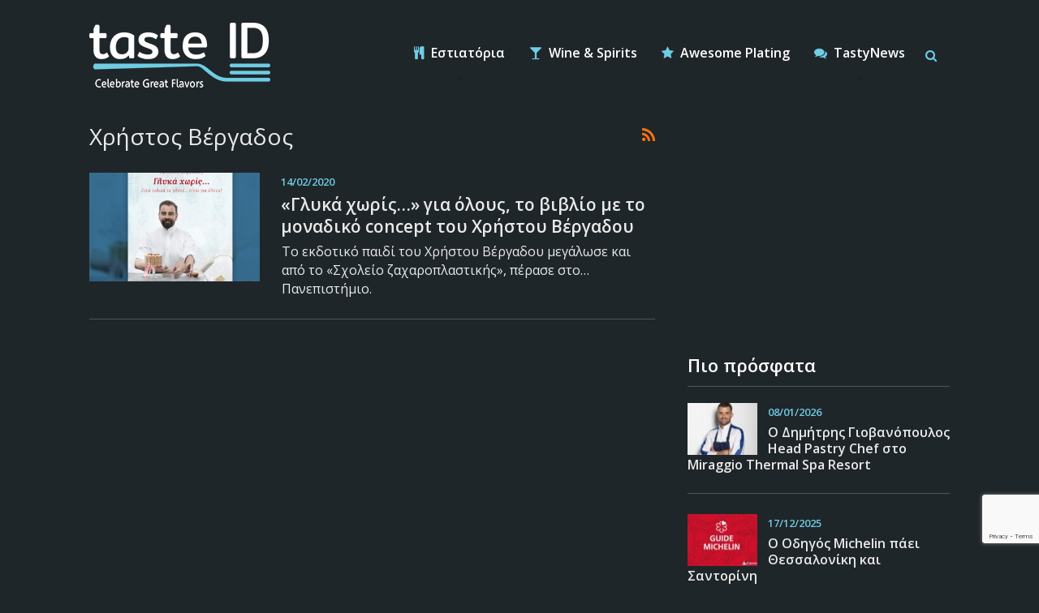

--- FILE ---
content_type: text/html; charset=UTF-8
request_url: https://tasteid.gr/tag/christos-vergados/
body_size: 10700
content:
	<!DOCTYPE html>
		<!--[if IE 8]>
	<html class="ie ie8" lang="el"> <![endif]-->
	<!--[if IE 9]>
	<html class="ie ie9" lang="el"> <![endif]-->
	<!--[if gt IE 9]><!-->
<html lang="el"> <!--<![endif]-->
	<head>
				<meta charset="UTF-8">
		<meta http-equiv="X-UA-Compatible" content="IE=edge">
		<meta name="viewport" content="width=device-width, initial-scale=1.0">
		<link rel="pingback" href="https://tasteid.gr/xmlrpc.php"/>

		<meta name='robots' content='index, follow, max-image-preview:large, max-snippet:-1, max-video-preview:-1' />

	<!-- This site is optimized with the Yoast SEO plugin v19.4 - https://yoast.com/wordpress/plugins/seo/ -->
	<title>Χρήστος Βέργαδος Archives - Taste ID</title>
	<link rel="canonical" href="https://tasteid.gr/tag/christos-vergados/" />
	<meta property="og:locale" content="el_GR" />
	<meta property="og:type" content="article" />
	<meta property="og:title" content="Χρήστος Βέργαδος Archives - Taste ID" />
	<meta property="og:url" content="https://tasteid.gr/tag/christos-vergados/" />
	<meta property="og:site_name" content="Taste ID" />
	<meta name="twitter:card" content="summary_large_image" />
	<script type="application/ld+json" class="yoast-schema-graph">{"@context":"https://schema.org","@graph":[{"@type":["Person","Organization"],"@id":"https://tasteid.gr/#/schema/person/210412a2de0df062b8338e05e665bf2d","name":"Γιάννη Δεβετζόγλου","image":{"@type":"ImageObject","inLanguage":"el","@id":"https://tasteid.gr/#/schema/person/image/","url":"https://tasteid.gr/wp-content/uploads/2019/06/IMG_3140-1.jpg","contentUrl":"https://tasteid.gr/wp-content/uploads/2019/06/IMG_3140-1.jpg","width":804,"height":754,"caption":"Γιάννη Δεβετζόγλου"},"logo":{"@id":"https://tasteid.gr/#/schema/person/image/"}},{"@type":"WebSite","@id":"https://tasteid.gr/#website","url":"https://tasteid.gr/","name":"Taste ID","description":"Γεύσεις που δοκιμάσαμε, εστιατόρια που επισκεφτήκαμε, κρασιά που ήπιαμε και σας προτείνουμε. Ειδήσεις και videos από τα πιο γευστικά πιάτα στην Ελλάδα και τον κόσμο","publisher":{"@id":"https://tasteid.gr/#/schema/person/210412a2de0df062b8338e05e665bf2d"},"potentialAction":[{"@type":"SearchAction","target":{"@type":"EntryPoint","urlTemplate":"https://tasteid.gr/?s={search_term_string}"},"query-input":"required name=search_term_string"}],"inLanguage":"el"},{"@type":"ImageObject","inLanguage":"el","@id":"https://tasteid.gr/tag/christos-vergados/#primaryimage","url":"https://tasteid.gr/wp-content/uploads/2020/02/bergadosbook5.jpg","contentUrl":"https://tasteid.gr/wp-content/uploads/2020/02/bergadosbook5.jpg","width":1200,"height":800},{"@type":"CollectionPage","@id":"https://tasteid.gr/tag/christos-vergados/","url":"https://tasteid.gr/tag/christos-vergados/","name":"Χρήστος Βέργαδος Archives - Taste ID","isPartOf":{"@id":"https://tasteid.gr/#website"},"primaryImageOfPage":{"@id":"https://tasteid.gr/tag/christos-vergados/#primaryimage"},"image":{"@id":"https://tasteid.gr/tag/christos-vergados/#primaryimage"},"thumbnailUrl":"https://tasteid.gr/wp-content/uploads/2020/02/bergadosbook5.jpg","breadcrumb":{"@id":"https://tasteid.gr/tag/christos-vergados/#breadcrumb"},"inLanguage":"el"},{"@type":"BreadcrumbList","@id":"https://tasteid.gr/tag/christos-vergados/#breadcrumb","itemListElement":[{"@type":"ListItem","position":1,"name":"Home","item":"https://tasteid.gr/"},{"@type":"ListItem","position":2,"name":"Χρήστος Βέργαδος"}]}]}</script>
	<!-- / Yoast SEO plugin. -->


<link rel='dns-prefetch' href='//www.google.com' />
<link rel='dns-prefetch' href='//www.googletagmanager.com' />
<link rel='dns-prefetch' href='//fonts.googleapis.com' />
<link rel='dns-prefetch' href='//s.w.org' />
<link rel="alternate" type="application/rss+xml" title="Ροή RSS &raquo; Taste ID" href="https://tasteid.gr/feed/" />
<link rel="alternate" type="application/rss+xml" title="Ροή Σχολίων &raquo; Taste ID" href="https://tasteid.gr/comments/feed/" />
<link rel="alternate" type="application/rss+xml" title="Κανάλι ετικέτας Χρήστος Βέργαδος &raquo; Taste ID" href="https://tasteid.gr/tag/christos-vergados/feed/" />
		<script type="text/javascript">
			window._wpemojiSettings = {"baseUrl":"https:\/\/s.w.org\/images\/core\/emoji\/13.1.0\/72x72\/","ext":".png","svgUrl":"https:\/\/s.w.org\/images\/core\/emoji\/13.1.0\/svg\/","svgExt":".svg","source":{"concatemoji":"https:\/\/tasteid.gr\/wp-includes\/js\/wp-emoji-release.min.js?ver=5.8.12"}};
			!function(e,a,t){var n,r,o,i=a.createElement("canvas"),p=i.getContext&&i.getContext("2d");function s(e,t){var a=String.fromCharCode;p.clearRect(0,0,i.width,i.height),p.fillText(a.apply(this,e),0,0);e=i.toDataURL();return p.clearRect(0,0,i.width,i.height),p.fillText(a.apply(this,t),0,0),e===i.toDataURL()}function c(e){var t=a.createElement("script");t.src=e,t.defer=t.type="text/javascript",a.getElementsByTagName("head")[0].appendChild(t)}for(o=Array("flag","emoji"),t.supports={everything:!0,everythingExceptFlag:!0},r=0;r<o.length;r++)t.supports[o[r]]=function(e){if(!p||!p.fillText)return!1;switch(p.textBaseline="top",p.font="600 32px Arial",e){case"flag":return s([127987,65039,8205,9895,65039],[127987,65039,8203,9895,65039])?!1:!s([55356,56826,55356,56819],[55356,56826,8203,55356,56819])&&!s([55356,57332,56128,56423,56128,56418,56128,56421,56128,56430,56128,56423,56128,56447],[55356,57332,8203,56128,56423,8203,56128,56418,8203,56128,56421,8203,56128,56430,8203,56128,56423,8203,56128,56447]);case"emoji":return!s([10084,65039,8205,55357,56613],[10084,65039,8203,55357,56613])}return!1}(o[r]),t.supports.everything=t.supports.everything&&t.supports[o[r]],"flag"!==o[r]&&(t.supports.everythingExceptFlag=t.supports.everythingExceptFlag&&t.supports[o[r]]);t.supports.everythingExceptFlag=t.supports.everythingExceptFlag&&!t.supports.flag,t.DOMReady=!1,t.readyCallback=function(){t.DOMReady=!0},t.supports.everything||(n=function(){t.readyCallback()},a.addEventListener?(a.addEventListener("DOMContentLoaded",n,!1),e.addEventListener("load",n,!1)):(e.attachEvent("onload",n),a.attachEvent("onreadystatechange",function(){"complete"===a.readyState&&t.readyCallback()})),(n=t.source||{}).concatemoji?c(n.concatemoji):n.wpemoji&&n.twemoji&&(c(n.twemoji),c(n.wpemoji)))}(window,document,window._wpemojiSettings);
		</script>
		<style type="text/css">
img.wp-smiley,
img.emoji {
	display: inline !important;
	border: none !important;
	box-shadow: none !important;
	height: 1em !important;
	width: 1em !important;
	margin: 0 .07em !important;
	vertical-align: -0.1em !important;
	background: none !important;
	padding: 0 !important;
}
</style>
	<link rel='stylesheet' id='wp-block-library-css'  href='https://tasteid.gr/wp-includes/css/dist/block-library/style.min.css?ver=5.8.12' type='text/css' media='all' />
<link rel='stylesheet' id='contact-form-7-css'  href='https://tasteid.gr/wp-content/plugins/contact-form-7/includes/css/styles.css?ver=5.5.6' type='text/css' media='all' />
<link rel='stylesheet' id='publisher-css'  href='https://tasteid.gr/wp-content/themes/publisher/style.css?ver=5.8.12' type='text/css' media='all' />
<link rel='stylesheet' id='publisher-child-css'  href='https://tasteid.gr/wp-content/themes/publisher-child/style.css?ver=1624979433' type='text/css' media='all' />
<link rel='stylesheet' id='better-framework-main-fonts-css'  href='https://fonts.googleapis.com/css?family=Roboto:500&#038;display=swap' type='text/css' media='all' />
<link rel='stylesheet' id='better-framework-font-1-css'  href='https://fonts.googleapis.com/css?family=Open+Sans:400,600&#038;subset=greek&#038;display=swap' type='text/css' media='all' />
<script type='text/javascript' src='https://tasteid.gr/wp-includes/js/jquery/jquery.min.js?ver=3.6.0' id='jquery-core-js'></script>
<script type='text/javascript' src='https://tasteid.gr/wp-includes/js/jquery/jquery-migrate.min.js?ver=3.3.2' id='jquery-migrate-js'></script>
<!--[if lt IE 9]>
<script type='text/javascript' src='https://tasteid.gr/wp-content/themes/publisher/includes/libs/better-framework/assets/js/html5shiv.min.js?ver=3.15.0' id='bf-html5shiv-js'></script>
<![endif]-->
<!--[if lt IE 9]>
<script type='text/javascript' src='https://tasteid.gr/wp-content/themes/publisher/includes/libs/better-framework/assets/js/respond.min.js?ver=3.15.0' id='bf-respond-js'></script>
<![endif]-->

<!-- Google tag (gtag.js) snippet added by Site Kit -->
<!-- Google Analytics snippet added by Site Kit -->
<script type='text/javascript' src='https://www.googletagmanager.com/gtag/js?id=G-RB2T99617H' id='google_gtagjs-js' async></script>
<script type='text/javascript' id='google_gtagjs-js-after'>
window.dataLayer = window.dataLayer || [];function gtag(){dataLayer.push(arguments);}
gtag("set","linker",{"domains":["tasteid.gr"]});
gtag("js", new Date());
gtag("set", "developer_id.dZTNiMT", true);
gtag("config", "G-RB2T99617H");
</script>
<link rel="https://api.w.org/" href="https://tasteid.gr/wp-json/" /><link rel="alternate" type="application/json" href="https://tasteid.gr/wp-json/wp/v2/tags/280" /><link rel="EditURI" type="application/rsd+xml" title="RSD" href="https://tasteid.gr/xmlrpc.php?rsd" />
<link rel="wlwmanifest" type="application/wlwmanifest+xml" href="https://tasteid.gr/wp-includes/wlwmanifest.xml" /> 
<meta name="generator" content="WordPress 5.8.12" />
			<link rel="amphtml" href="https://tasteid.gr/amp/tag/christos-vergados/"/>
			<meta name="generator" content="Site Kit by Google 1.170.0" /><!-- Google Ads -->
<script data-ad-client="ca-pub-2584951108936005" async src="https://pagead2.googlesyndication.com/pagead/js/adsbygoogle.js"></script>      <meta name="onesignal" content="wordpress-plugin"/>
            <script>

      window.OneSignalDeferred = window.OneSignalDeferred || [];

      OneSignalDeferred.push(function(OneSignal) {
        var oneSignal_options = {};
        window._oneSignalInitOptions = oneSignal_options;

        oneSignal_options['serviceWorkerParam'] = { scope: '/' };
oneSignal_options['serviceWorkerPath'] = 'OneSignalSDKWorker.js.php';

        OneSignal.Notifications.setDefaultUrl("https://tasteid.gr");

        oneSignal_options['wordpress'] = true;
oneSignal_options['appId'] = 'ec3969eb-7f56-4a6c-8e83-8ed801653443';
oneSignal_options['allowLocalhostAsSecureOrigin'] = true;
oneSignal_options['welcomeNotification'] = { };
oneSignal_options['welcomeNotification']['title'] = "";
oneSignal_options['welcomeNotification']['message'] = "";
oneSignal_options['path'] = "https://tasteid.gr/wp-content/plugins/onesignal-free-web-push-notifications/sdk_files/";
oneSignal_options['safari_web_id'] = "web.onesignal.auto.5460a967-902f-480f-be25-7a4d963d753c";
oneSignal_options['promptOptions'] = { };
oneSignal_options['promptOptions']['actionMessage'] = "Θέλετε να λαμβάνετε ενημερώσεις του Taste ID?";
oneSignal_options['promptOptions']['acceptButtonText'] = "ΘΕΛΩ";
oneSignal_options['promptOptions']['cancelButtonText'] = "ΟΧΙ, ΕΥΧΑΡΙΣΤΩ";
oneSignal_options['promptOptions']['siteName'] = "https://tasteid.gr";
oneSignal_options['promptOptions']['autoAcceptTitle'] = "ΑΠΟΔΟΧΗ";
              OneSignal.init(window._oneSignalInitOptions);
              OneSignal.Slidedown.promptPush()      });

      function documentInitOneSignal() {
        var oneSignal_elements = document.getElementsByClassName("OneSignal-prompt");

        var oneSignalLinkClickHandler = function(event) { OneSignal.Notifications.requestPermission(); event.preventDefault(); };        for(var i = 0; i < oneSignal_elements.length; i++)
          oneSignal_elements[i].addEventListener('click', oneSignalLinkClickHandler, false);
      }

      if (document.readyState === 'complete') {
           documentInitOneSignal();
      }
      else {
           window.addEventListener("load", function(event){
               documentInitOneSignal();
          });
      }
    </script>
<meta name="generator" content="Powered by WPBakery Page Builder - drag and drop page builder for WordPress."/>
<script type="application/ld+json">{
    "@context": "http://schema.org/",
    "@type": "Organization",
    "@id": "#organization",
    "logo": {
        "@type": "ImageObject",
        "url": "https://tasteid.gr/wp-content/uploads/2020/10/TasteID-Logo_W223_H96.png"
    },
    "url": "https://tasteid.gr/",
    "name": "Taste ID",
    "description": "\u0393\u03b5\u03cd\u03c3\u03b5\u03b9\u03c2 \u03c0\u03bf\u03c5 \u03b4\u03bf\u03ba\u03b9\u03bc\u03ac\u03c3\u03b1\u03bc\u03b5, \u03b5\u03c3\u03c4\u03b9\u03b1\u03c4\u03cc\u03c1\u03b9\u03b1 \u03c0\u03bf\u03c5 \u03b5\u03c0\u03b9\u03c3\u03ba\u03b5\u03c6\u03c4\u03ae\u03ba\u03b1\u03bc\u03b5, \u03ba\u03c1\u03b1\u03c3\u03b9\u03ac \u03c0\u03bf\u03c5 \u03ae\u03c0\u03b9\u03b1\u03bc\u03b5 \u03ba\u03b1\u03b9 \u03c3\u03b1\u03c2 \u03c0\u03c1\u03bf\u03c4\u03b5\u03af\u03bd\u03bf\u03c5\u03bc\u03b5. \u0395\u03b9\u03b4\u03ae\u03c3\u03b5\u03b9\u03c2 \u03ba\u03b1\u03b9 videos \u03b1\u03c0\u03cc \u03c4\u03b1 \u03c0\u03b9\u03bf \u03b3\u03b5\u03c5\u03c3\u03c4\u03b9\u03ba\u03ac \u03c0\u03b9\u03ac\u03c4\u03b1 \u03c3\u03c4\u03b7\u03bd \u0395\u03bb\u03bb\u03ac\u03b4\u03b1 \u03ba\u03b1\u03b9 \u03c4\u03bf\u03bd \u03ba\u03cc\u03c3\u03bc\u03bf"
}</script>
<script type="application/ld+json">{
    "@context": "http://schema.org/",
    "@type": "WebSite",
    "name": "Taste ID",
    "alternateName": "\u0393\u03b5\u03cd\u03c3\u03b5\u03b9\u03c2 \u03c0\u03bf\u03c5 \u03b4\u03bf\u03ba\u03b9\u03bc\u03ac\u03c3\u03b1\u03bc\u03b5, \u03b5\u03c3\u03c4\u03b9\u03b1\u03c4\u03cc\u03c1\u03b9\u03b1 \u03c0\u03bf\u03c5 \u03b5\u03c0\u03b9\u03c3\u03ba\u03b5\u03c6\u03c4\u03ae\u03ba\u03b1\u03bc\u03b5, \u03ba\u03c1\u03b1\u03c3\u03b9\u03ac \u03c0\u03bf\u03c5 \u03ae\u03c0\u03b9\u03b1\u03bc\u03b5 \u03ba\u03b1\u03b9 \u03c3\u03b1\u03c2 \u03c0\u03c1\u03bf\u03c4\u03b5\u03af\u03bd\u03bf\u03c5\u03bc\u03b5. \u0395\u03b9\u03b4\u03ae\u03c3\u03b5\u03b9\u03c2 \u03ba\u03b1\u03b9 videos \u03b1\u03c0\u03cc \u03c4\u03b1 \u03c0\u03b9\u03bf \u03b3\u03b5\u03c5\u03c3\u03c4\u03b9\u03ba\u03ac \u03c0\u03b9\u03ac\u03c4\u03b1 \u03c3\u03c4\u03b7\u03bd \u0395\u03bb\u03bb\u03ac\u03b4\u03b1 \u03ba\u03b1\u03b9 \u03c4\u03bf\u03bd \u03ba\u03cc\u03c3\u03bc\u03bf",
    "url": "https://tasteid.gr/"
}</script>
<link rel='stylesheet' id='bf-minifed-css-1' href='https://tasteid.gr/wp-content/bs-booster-cache/c63055220add6ef1400bef7aa44a20db.css' type='text/css' media='all' />
<link rel='stylesheet' id='7.11.0-1752425766' href='https://tasteid.gr/wp-content/bs-booster-cache/a9eec4ff10da15313582519cb8b720af.css' type='text/css' media='all' />
<link rel="icon" href="https://tasteid.gr/wp-content/uploads/2020/10/favicon-100x100.png" sizes="32x32" />
<link rel="icon" href="https://tasteid.gr/wp-content/uploads/2020/10/favicon.png" sizes="192x192" />
<link rel="apple-touch-icon" href="https://tasteid.gr/wp-content/uploads/2020/10/favicon.png" />
<meta name="msapplication-TileImage" content="https://tasteid.gr/wp-content/uploads/2020/10/favicon.png" />
<noscript><style> .wpb_animate_when_almost_visible { opacity: 1; }</style></noscript>	</head>

<body class="archive tag tag-christos-vergados tag-280 bs-theme bs-publisher bs-publisher-clean-magazine active-light-box ltr close-rh page-layout-2-col page-layout-2-col-right full-width active-sticky-sidebar main-menu-sticky main-menu-boxed active-ajax-search  wpb-js-composer js-comp-ver-6.7.0 vc_responsive bs-ll-d" dir="ltr">
		<div class="main-wrap content-main-wrap">
			<header id="header" class="site-header header-style-6 boxed" itemscope="itemscope" itemtype="https://schema.org/WPHeader">
				<div class="content-wrap">
			<div class="container">
				<div class="header-inner clearfix">
					<div id="site-branding" class="site-branding">
	<p  id="site-title" class="logo h1 img-logo">
	<a href="https://tasteid.gr/" itemprop="url" rel="home">
					<img id="site-logo" src="https://tasteid.gr/wp-content/uploads/2020/10/TasteID-Logo_W223_H96.png"
			     alt="Taste ID"  />

			<span class="site-title">Taste ID - Γεύσεις που δοκιμάσαμε, εστιατόρια που επισκεφτήκαμε, κρασιά που ήπιαμε και σας προτείνουμε. Ειδήσεις και videos από τα πιο γευστικά πιάτα στην Ελλάδα και τον κόσμο</span>
				</a>
</p>
</div><!-- .site-branding -->
<nav id="menu-main" class="menu main-menu-container  show-search-item menu-actions-btn-width-1" role="navigation" itemscope="itemscope" itemtype="https://schema.org/SiteNavigationElement">
			<div class="menu-action-buttons width-1">
							<div class="search-container close">
					<span class="search-handler"><i class="fa fa-search"></i></span>

					<div class="search-box clearfix">
						<form role="search" method="get" class="search-form clearfix" action="https://tasteid.gr">
	<input type="search" class="search-field"
	       placeholder="Αναζήτηση..."
	       value="" name="s"
	       title="Ψάχνω για:"
	       autocomplete="off">
	<input type="submit" class="search-submit" value="Ερευνα">
</form><!-- .search-form -->
					</div>
				</div>
						</div>
			<ul id="main-navigation" class="main-menu menu bsm-pure clearfix">
		<li id="menu-item-1945" class="menu-have-icon menu-icon-type-fontawesome menu-item menu-item-type-taxonomy menu-item-object-category menu-item-has-children menu-term-30 better-anim-fade menu-item-1945"><a href="https://tasteid.gr/category/restaurants/"><em class="fa fa-cutlery"></em> Εστιατόρια</a>
<ul class="sub-menu">
	<li id="menu-item-4056" class="menu-item menu-item-type-taxonomy menu-item-object-category menu-term-31 better-anim-fade menu-item-4056"><a href="https://tasteid.gr/category/restaurants/reviews/">Κριτικές</a></li>
	<li id="menu-item-1999" class="menu-item menu-item-type-taxonomy menu-item-object-category menu-term-32 better-anim-fade menu-item-1999"><a href="https://tasteid.gr/category/restaurants/news-videos/">News &amp; Videos</a></li>
</ul>
</li>
<li id="menu-item-2036" class="menu-item menu-item-type-taxonomy menu-item-object-category menu-term-35 better-anim-fade menu-item-2036"><a href="https://tasteid.gr/category/winespirits/"><em class="fa fa-glass"></em> Wine &#038; Spirits</a></li>
<li id="menu-item-2888" class="menu-item menu-item-type-taxonomy menu-item-object-category menu-term-155 better-anim-fade menu-item-2888"><a href="https://tasteid.gr/category/awesome-plating/"><em class="fa  fa-star"></em> Awesome Plating</a></li>
<li id="menu-item-2281" class="menu-item menu-item-type-taxonomy menu-item-object-category menu-item-has-children menu-term-46 better-anim-fade menu-item-2281"><a href="https://tasteid.gr/category/tastenews/"><em class="fa fa-comments"></em> TastyNews</a>
<ul class="sub-menu">
	<li id="menu-item-2009" class="menu-item menu-item-type-taxonomy menu-item-object-category menu-term-48 better-anim-fade menu-item-2009"><a href="https://tasteid.gr/category/tastenews/news-events/">News &amp; Events</a></li>
	<li id="menu-item-2887" class="menu-item menu-item-type-taxonomy menu-item-object-category menu-term-45 better-anim-fade menu-item-2887"><a href="https://tasteid.gr/category/tastenews/diatrofi/">Διατροφή</a></li>
</ul>
</li>
	</ul><!-- #main-navigation -->
</nav><!-- .main-menu-container -->
				</div>
			</div>
		</div>
	</header><!-- .site-header -->
	<div class="rh-header clearfix dark deferred-block-exclude">
		<div class="rh-container clearfix">

			<div class="menu-container close">
				<span class="menu-handler"><span class="lines"></span></span>
			</div><!-- .menu-container -->

			<div class="logo-container rh-img-logo">
				<a href="https://tasteid.gr/" itemprop="url" rel="home">
											<img src="https://tasteid.gr/wp-content/uploads/2020/10/TasteID-Logo_W223_H96.png"
						     alt="Taste ID"  />				</a>
			</div><!-- .logo-container -->
		</div><!-- .rh-container -->
	</div><!-- .rh-header -->
<div class="content-wrap">
		<main id="content" class="content-container">

		<div class="container layout-2-col layout-2-col-1 layout-right-sidebar">
			<div class="row main-section">
										<div class="col-sm-8 content-column">
							<section class="archive-title tag-title with-action">
	<div class="pre-title"><span>browsing Tag</span></div>

	<div class="actions-container">
		<a class="rss-link" href="https://tasteid.gr/tag/christos-vergados/feed/"><i class="fa fa-rss"></i></a>
	</div>

	<h1 class="page-heading"><span class="h-title">Χρήστος Βέργαδος</span></h1>

	</section>
	<div class="listing listing-blog listing-blog-1 clearfix  columns-1">
		<article class="post-4985 type-post format-standard has-post-thumbnail   listing-item listing-item-blog  listing-item-blog-1 main-term-46 bsw-7 ">
		<div class="item-inner clearfix">
							<div class="featured clearfix">
										<a  title="«Γλυκά χωρίς…» για όλους, το βιβλίο με το μοναδικό concept του Χρήστου Βέργαδου" style="background-image: url(https://tasteid.gr/wp-content/uploads/2020/02/bergadosbook5-750x430.jpg);" data-bsrjs="https://tasteid.gr/wp-content/uploads/2020/02/bergadosbook5.jpg"							class="img-holder" href="https://tasteid.gr/tastenews/glyka-choris-gia-oloys-to-vivlio-me-to-monadiko-concept-toy-christoy-vergadoy/"></a>
									</div>
					<div class="post-meta">

							<span class="time"><time class="post-published updated"
				                         datetime="2020-02-14T09:46:14+02:00">14/02/2020</time></span>
						</div>
		<h2 class="title">			<a href="https://tasteid.gr/tastenews/glyka-choris-gia-oloys-to-vivlio-me-to-monadiko-concept-toy-christoy-vergadoy/" class="post-url post-title">
				«Γλυκά χωρίς…» για όλους, το βιβλίο με το μοναδικό concept του Χρήστου Βέργαδου			</a>
			</h2>				<div class="post-summary">
					Το εκδοτικό παιδί του Χρήστου Βέργαδου μεγάλωσε και από το «Σχολείο ζαχαροπλαστικής», πέρασε στο… Πανεπιστήμιο.				</div>
						</div>
	</article>
	</div>
							</div><!-- .content-column -->
												<div class="col-sm-4 sidebar-column sidebar-column-primary">
							<aside id="sidebar-primary-sidebar" class="sidebar" role="complementary" aria-label="Primary Sidebar Sidebar" itemscope="itemscope" itemtype="https://schema.org/WPSideBar">
	<div id="ptmshwg-2" class=" h-ni w-nt primary-sidebar-widget widget widget_ptmshwg"><div class="ptmshwg  ptmshwg-align-left ptmshwg-column-1 ptmshwg-clearfix no-bg-box-model"><div id="ptmshwg-5370-928041083" class="ptmshwg-container ptmshwg-type-code " itemscope="" itemtype="https://schema.org/WPAdBlock" data-adid="5370" data-type="code"><div id="ptmshwg-5370-928041083-place"></div><script src="//pagead2.googlesyndication.com/pagead/js/adsbygoogle.js"></script><script type="text/javascript">var betterads_screen_width = document.body.clientWidth;betterads_el = document.getElementById('ptmshwg-5370-928041083');             if (betterads_el.getBoundingClientRect().width) {     betterads_el_width_raw = betterads_el_width = betterads_el.getBoundingClientRect().width;    } else {     betterads_el_width_raw = betterads_el_width = betterads_el.offsetWidth;    }        var size = ["125", "125"];    if ( betterads_el_width >= 728 )      betterads_el_width = ["728", "90"];    else if ( betterads_el_width >= 468 )     betterads_el_width = ["468", "60"];    else if ( betterads_el_width >= 336 )     betterads_el_width = ["336", "280"];    else if ( betterads_el_width >= 300 )     betterads_el_width = ["300", "250"];    else if ( betterads_el_width >= 250 )     betterads_el_width = ["250", "250"];    else if ( betterads_el_width >= 200 )     betterads_el_width = ["200", "200"];    else if ( betterads_el_width >= 180 )     betterads_el_width = ["180", "150"]; if ( betterads_screen_width >= 1140 ) {          document.getElementById('ptmshwg-5370-928041083-place').innerHTML = '<ins class="adsbygoogle" style="display:inline-block;width:300px;height:250px"  data-ad-client="ca-pub-2584951108936005"  data-ad-slot="4009754397" ></ins>';          (adsbygoogle = window.adsbygoogle || []).push({});         }else if ( betterads_screen_width >= 1019  && betterads_screen_width < 1140 ) { document.getElementById('ptmshwg-5370-928041083-place').innerHTML = '<ins class="adsbygoogle" style="display:inline-block;width:' + betterads_el_width[0] + 'px;height:' + betterads_el_width[1] + 'px"  data-ad-client="ca-pub-2584951108936005"  data-ad-slot="4009754397" ></ins>';         (adsbygoogle = window.adsbygoogle || []).push({});}else if ( betterads_screen_width >= 768  && betterads_screen_width < 1019 ) { document.getElementById('ptmshwg-5370-928041083-place').innerHTML = '<ins class="adsbygoogle" style="display:inline-block;width:' + betterads_el_width[0] + 'px;height:' + betterads_el_width[1] + 'px"  data-ad-client="ca-pub-2584951108936005"  data-ad-slot="4009754397" ></ins>';         (adsbygoogle = window.adsbygoogle || []).push({});}else if ( betterads_screen_width < 768 ) { document.getElementById('ptmshwg-5370-928041083-place').innerHTML = '<ins class="adsbygoogle" style="display:inline-block;width:' + betterads_el_width[0] + 'px;height:' + betterads_el_width[1] + 'px"  data-ad-client="ca-pub-2584951108936005"  data-ad-slot="4009754397" ></ins>';         (adsbygoogle = window.adsbygoogle || []).push({});}</script></div></div></div><div id="latest-articles" class=" h-ni w-t primary-sidebar-widget widget widget_bs-thumbnail-listing-1"><div class=" bs-listing bs-listing-listing-thumbnail-1 bs-listing-single-tab">		<p class="section-heading sh-t1 sh-s2 main-term-46">

		
							<a href="https://tasteid.gr/prosfata-arthra/" class="main-link">
							<span class="h-text main-term-46">
								 Πιο πρόσφατα							</span>
				</a>
			
		
		</p>
			<div class="listing listing-thumbnail listing-tb-1 clearfix columns-1">
		<div class="post-9570 type-post format-standard has-post-thumbnail   listing-item listing-item-thumbnail listing-item-tb-1 main-term-30">
	<div class="item-inner clearfix">
					<div class="featured featured-type-featured-image">
				<a  title="O Δημήτρης Γιοβανόπουλος Head Pastry Chef στο Miraggio Thermal Spa Resort" style="background-image: url(https://tasteid.gr/wp-content/uploads/2026/01/giovanopoulos-86x64.jpeg);" data-bsrjs="https://tasteid.gr/wp-content/uploads/2026/01/giovanopoulos-210x136.jpeg"						class="img-holder" href="https://tasteid.gr/restaurants/o-dimitris-giovanopoylos-head-pastry-chef-sto-miraggio-thermal-spa-resort/"></a>
							</div>
				<div class="post-meta">

							<span class="time"><time class="post-published updated"
				                         datetime="2026-01-08T10:16:54+02:00">08/01/2026</time></span>
						</div>
		<p class="title">		<a href="https://tasteid.gr/restaurants/o-dimitris-giovanopoylos-head-pastry-chef-sto-miraggio-thermal-spa-resort/" class="post-url post-title">
			O Δημήτρης Γιοβανόπουλος Head Pastry Chef στο Miraggio Thermal Spa Resort		</a>
		</p>	</div>
	</div >
	<div class="post-9565 type-post format-standard has-post-thumbnail   listing-item listing-item-thumbnail listing-item-tb-1 main-term-30">
	<div class="item-inner clearfix">
					<div class="featured featured-type-featured-image">
				<a  title="Ο Οδηγός Michelin πάει Θεσσαλονίκη και Σαντορίνη" style="background-image: url(https://tasteid.gr/wp-content/uploads/2022/09/Michelin-86x64.jpg);" data-bsrjs="https://tasteid.gr/wp-content/uploads/2022/09/Michelin-210x136.jpg"						class="img-holder" href="https://tasteid.gr/restaurants/o-odigos-michelin-paei-thessaloniki-kai-santorini/"></a>
							</div>
				<div class="post-meta">

							<span class="time"><time class="post-published updated"
				                         datetime="2025-12-17T12:28:13+02:00">17/12/2025</time></span>
						</div>
		<p class="title">		<a href="https://tasteid.gr/restaurants/o-odigos-michelin-paei-thessaloniki-kai-santorini/" class="post-url post-title">
			Ο Οδηγός Michelin πάει Θεσσαλονίκη και Σαντορίνη		</a>
		</p>	</div>
	</div >
	<div class="post-9558 type-post format-standard has-post-thumbnail   listing-item listing-item-thumbnail listing-item-tb-1 main-term-30">
	<div class="item-inner clearfix">
					<div class="featured featured-type-featured-image">
				<a  title="Εlea: Το νέο εστιατόριο που υπογράφει ο Μιχάλης Μερζένης" style="background-image: url(https://tasteid.gr/wp-content/uploads/2025/10/DSC5120-86x64.jpg);" data-bsrjs="https://tasteid.gr/wp-content/uploads/2025/10/DSC5120-210x136.jpg"						class="img-holder" href="https://tasteid.gr/restaurants/elea-to-neo-estiatorio-poy-ypografei-o-michalis-merzenis/"></a>
							</div>
				<div class="post-meta">

							<span class="time"><time class="post-published updated"
				                         datetime="2025-10-22T11:36:28+03:00">22/10/2025</time></span>
						</div>
		<p class="title">		<a href="https://tasteid.gr/restaurants/elea-to-neo-estiatorio-poy-ypografei-o-michalis-merzenis/" class="post-url post-title">
			Εlea: Το νέο εστιατόριο που υπογράφει ο Μιχάλης Μερζένης		</a>
		</p>	</div>
	</div >
	<div class="post-9550 type-post format-standard has-post-thumbnail   listing-item listing-item-thumbnail listing-item-tb-1 main-term-46">
	<div class="item-inner clearfix">
					<div class="featured featured-type-featured-image">
				<a  title="A. Diamantis &#038; G. Rigas: An amazing 4-hands dinner at KUKO&#8217;s The Summer Bar" style="background-image: url(https://tasteid.gr/wp-content/uploads/2025/07/diamantis-rigas-86x64.jpg);" data-bsrjs="https://tasteid.gr/wp-content/uploads/2025/07/diamantis-rigas-210x136.jpg"						class="img-holder" href="https://tasteid.gr/tastenews/a-diamantis-amp-g-rigas-an-amazing-4-hands-dinner-at-kuko-039-s-the-summer-bar/"></a>
							</div>
				<div class="post-meta">

							<span class="time"><time class="post-published updated"
				                         datetime="2025-07-25T20:30:08+03:00">25/07/2025</time></span>
						</div>
		<p class="title">		<a href="https://tasteid.gr/tastenews/a-diamantis-amp-g-rigas-an-amazing-4-hands-dinner-at-kuko-039-s-the-summer-bar/" class="post-url post-title">
			A. Diamantis &#038; G. Rigas: An amazing 4-hands dinner at KUKO&#8217;s The Summer Bar		</a>
		</p>	</div>
	</div >
	<div class="post-9531 type-post format-standard has-post-thumbnail   listing-item listing-item-thumbnail listing-item-tb-1 main-term-150">
	<div class="item-inner clearfix">
					<div class="featured featured-type-featured-image">
				<a  title="Nobile Restaurant: A contemporary take on Greek cuisine at Zakynthos" style="background-image: url(https://tasteid.gr/wp-content/uploads/2025/07/Nobile-Restaurant-Zakynthos-86x64.jpg);" data-bsrjs="https://tasteid.gr/wp-content/uploads/2025/07/Nobile-Restaurant-Zakynthos-210x136.jpg"						class="img-holder" href="https://tasteid.gr/1st-carousel/nobile-restaurant-a-contemporary-take-on-greek-cuisine-at-zakynthos/"></a>
							</div>
				<div class="post-meta">

							<span class="time"><time class="post-published updated"
				                         datetime="2025-07-13T19:55:57+03:00">13/07/2025</time></span>
						</div>
		<p class="title">		<a href="https://tasteid.gr/1st-carousel/nobile-restaurant-a-contemporary-take-on-greek-cuisine-at-zakynthos/" class="post-url post-title">
			Nobile Restaurant: A contemporary take on Greek cuisine at Zakynthos		</a>
		</p>	</div>
	</div >
	</div>
	</div></div><div id="ptmshwg-3" class=" h-ni w-nt primary-sidebar-widget widget widget_ptmshwg"><div class="ptmshwg  ptmshwg-align-left ptmshwg-column-1 ptmshwg-clearfix no-bg-box-model"><div id="ptmshwg-5916-1230638639" class="ptmshwg-container ptmshwg-type-code " itemscope="" itemtype="https://schema.org/WPAdBlock" data-adid="5916" data-type="code"><div id="ptmshwg-5916-1230638639-place"></div><script type="text/javascript">var betterads_screen_width = document.body.clientWidth;betterads_el = document.getElementById('ptmshwg-5916-1230638639');             if (betterads_el.getBoundingClientRect().width) {     betterads_el_width_raw = betterads_el_width = betterads_el.getBoundingClientRect().width;    } else {     betterads_el_width_raw = betterads_el_width = betterads_el.offsetWidth;    }        var size = ["125", "125"];    if ( betterads_el_width >= 728 )      betterads_el_width = ["728", "90"];    else if ( betterads_el_width >= 468 )     betterads_el_width = ["468", "60"];    else if ( betterads_el_width >= 336 )     betterads_el_width = ["336", "280"];    else if ( betterads_el_width >= 300 )     betterads_el_width = ["300", "250"];    else if ( betterads_el_width >= 250 )     betterads_el_width = ["250", "250"];    else if ( betterads_el_width >= 200 )     betterads_el_width = ["200", "200"];    else if ( betterads_el_width >= 180 )     betterads_el_width = ["180", "150"]; if ( betterads_screen_width >= 1140 ) {          document.getElementById('ptmshwg-5916-1230638639-place').innerHTML = '<ins class="adsbygoogle" style="display:inline-block;width:300px;height:250px"  data-ad-client="ca-pub-2584951108936005"  data-ad-slot="9306506623" ></ins>';          (adsbygoogle = window.adsbygoogle || []).push({});         }else if ( betterads_screen_width >= 1019  && betterads_screen_width < 1140 ) { document.getElementById('ptmshwg-5916-1230638639-place').innerHTML = '<ins class="adsbygoogle" style="display:inline-block;width:' + betterads_el_width[0] + 'px;height:' + betterads_el_width[1] + 'px"  data-ad-client="ca-pub-2584951108936005"  data-ad-slot="9306506623" ></ins>';         (adsbygoogle = window.adsbygoogle || []).push({});}else if ( betterads_screen_width >= 768  && betterads_screen_width < 1019 ) { document.getElementById('ptmshwg-5916-1230638639-place').innerHTML = '<ins class="adsbygoogle" style="display:inline-block;width:' + betterads_el_width[0] + 'px;height:' + betterads_el_width[1] + 'px"  data-ad-client="ca-pub-2584951108936005"  data-ad-slot="9306506623" ></ins>';         (adsbygoogle = window.adsbygoogle || []).push({});}else if ( betterads_screen_width < 768 ) { document.getElementById('ptmshwg-5916-1230638639-place').innerHTML = '<ins class="adsbygoogle" style="display:inline-block;width:' + betterads_el_width[0] + 'px;height:' + betterads_el_width[1] + 'px"  data-ad-client="ca-pub-2584951108936005"  data-ad-slot="9306506623" ></ins>';         (adsbygoogle = window.adsbygoogle || []).push({});}</script></div></div></div></aside>
						</div><!-- .primary-sidebar-column -->
									</div><!-- .main-section -->
		</div>

	</main><!-- main -->
	</div><!-- .content-wrap -->
	<footer id="site-footer" class="site-footer full-width">
				<div class="copy-footer">
			<div class="content-wrap">
				<div class="container">
						<div class="row">
		<div class="col-lg-12">
			<div id="menu-footer" class="menu footer-menu-wrapper" role="navigation" itemscope="itemscope" itemtype="https://schema.org/SiteNavigationElement">
				<nav class="footer-menu-container">
					<ul id="footer-navigation" class="footer-menu menu clearfix">
						<li id="menu-item-2669" class="menu-item menu-item-type-post_type menu-item-object-page better-anim-fade menu-item-2669"><a href="https://tasteid.gr/contact-us/"><em class="fa fa-envelope fa-fw"></em> Επικοινωνήστε μαζί μας</a></li>
<li id="menu-item-5585" class="menu-item menu-item-type-custom menu-item-object-custom better-anim-fade menu-item-5585"><a target="_blank" rel="noopener" href="https://www.facebook.com/tasteid.gr/"><em class="fa fa-facebook fa-fw"></em></a></li>
<li id="menu-item-5586" class="menu-item menu-item-type-custom menu-item-object-custom better-anim-fade menu-item-5586"><a target="_blank" rel="noopener" href="https://www.instagram.com/tasteid.gr/"><em class="fa fa-instagram fa-fw"></em></a></li>
					</ul>
				</nav>
			</div>
		</div>
	</div>
					<div class="row footer-copy-row">
						<div class="copy-1 col-lg-6 col-md-6 col-sm-6 col-xs-12">
							© 2026 - Taste ID. All Rights Reserved.						</div>
						<div class="copy-2 col-lg-6 col-md-6 col-sm-6 col-xs-12">
							Powered by <a href="https://northbridge.gr/" target="_blank">NORTHBRIDGE</a>						</div>
					</div>
				</div>
			</div>
		</div>
	</footer><!-- .footer -->
		</div><!-- .main-wrap -->
			<span class="back-top"><i class="fa fa-arrow-up"></i></span>

<script id='publisher-theme-pagination-js-extra'>
var bs_pagination_loc = {"loading":"<div class=\"bs-loading\"><div><\/div><div><\/div><div><\/div><div><\/div><div><\/div><div><\/div><div><\/div><div><\/div><div><\/div><\/div>"};
</script>
<script id='publisher-js-extra'>
var publisher_theme_global_loc = {"page":{"boxed":"full-width"},"header":{"style":"style-6","boxed":"boxed"},"ajax_url":"https:\/\/tasteid.gr\/wp-admin\/admin-ajax.php","loading":"<div class=\"bs-loading\"><div><\/div><div><\/div><div><\/div><div><\/div><div><\/div><div><\/div><div><\/div><div><\/div><div><\/div><\/div>","translations":{"tabs_all":"\u039f\u03bb\u03bf\u03b9","tabs_more":"\u03a0\u03b5\u03c1\u03b9\u03c3\u03c3\u03cc\u03c4\u03b5\u03c1\u03b1","lightbox_expand":"Expand the image","lightbox_close":"Close"},"lightbox":{"not_classes":""},"main_menu":{"more_menu":"disable"},"top_menu":{"more_menu":"enable"},"skyscraper":{"sticky_gap":30,"sticky":true,"position":""},"share":{"more":true},"refresh_googletagads":"1","get_locale":"el","notification":{"subscribe_msg":"By clicking the subscribe button you will never miss the new articles!","subscribed_msg":"You're subscribed to notifications","subscribe_btn":"Subscribe","subscribed_btn":"Unsubscribe"}};
var publisher_theme_ajax_search_loc = {"ajax_url":"https:\/\/tasteid.gr\/wp-admin\/admin-ajax.php","previewMarkup":"<div class=\"ajax-search-results-wrapper ajax-search-no-product\">\n\t<div class=\"ajax-search-results\">\n\t\t<div class=\"ajax-ajax-posts-list\">\n\t\t\t<div class=\"ajax-posts-column\">\n\t\t\t\t<div class=\"clean-title heading-typo\">\n\t\t\t\t\t<span>\u03b4\u03b7\u03bc\u03bf\u03c3\u03b9\u03b5\u03cd\u03c3\u03b5\u03b9\u03c2<\/span>\n\t\t\t\t<\/div>\n\t\t\t\t<div class=\"posts-lists\" data-section-name=\"posts\"><\/div>\n\t\t\t<\/div>\n\t\t<\/div>\n\t\t<div class=\"ajax-taxonomy-list\">\n\t\t\t<div class=\"ajax-categories-columns\">\n\t\t\t\t<div class=\"clean-title heading-typo\">\n\t\t\t\t\t<span>\u039a\u03b1\u03c4\u03b7\u03b3\u03bf\u03c1\u03af\u03b5\u03c2<\/span>\n\t\t\t\t<\/div>\n\t\t\t\t<div class=\"posts-lists\" data-section-name=\"categories\"><\/div>\n\t\t\t<\/div>\n\t\t\t<div class=\"ajax-tags-columns\">\n\t\t\t\t<div class=\"clean-title heading-typo\">\n\t\t\t\t\t<span>\u03b5\u03c4\u03b9\u03ba\u03ad\u03c4\u03b5\u03c2<\/span>\n\t\t\t\t<\/div>\n\t\t\t\t<div class=\"posts-lists\" data-section-name=\"tags\"><\/div>\n\t\t\t<\/div>\n\t\t<\/div>\n\t<\/div>\n<\/div>\n","full_width":"0"};
</script>
		<div class="rh-cover noscroll " >
			<span class="rh-close"></span>
			<div class="rh-panel rh-pm">
				<div class="rh-p-h">
											<span class="user-login">
													<span class="user-avatar user-avatar-icon"><i class="fa fa-user-circle"></i></span>
							Sign in						</span>				</div>

				<div class="rh-p-b">
										<div class="rh-c-m clearfix"></div>

											<form role="search" method="get" class="search-form" action="https://tasteid.gr">
							<input type="search" class="search-field"
							       placeholder="Αναζήτηση..."
							       value="" name="s"
							       title="Ψάχνω για:"
							       autocomplete="off">
							<input type="submit" class="search-submit" value="">
						</form>
								<div  class="  better-studio-shortcode bsc-clearfix better-social-counter style-button not-colored in-4-col">
						<ul class="social-list bsc-clearfix"><li class="social-item facebook"><a href = "https://www.facebook.com/tasteid.gr" target = "_blank" > <i class="item-icon bsfi-facebook" ></i><span class="item-title" > Likes </span> </a> </li> <li class="social-item twitter"><a href = "https://twitter.com/BetterSTU" target = "_blank" > <i class="item-icon bsfi-twitter" ></i><span class="item-title" > Followers </span> </a> </li> <li class="social-item youtube"><a href = "https://youtube.com/channel/betterstu" target = "_blank" > <i class="item-icon bsfi-youtube" ></i><span class="item-title" > Subscribers </span> </a> </li> <li class="social-item instagram"><a href = "https://instagram.com/tasteid.gr" target = "_blank" > <i class="item-icon bsfi-instagram" ></i><span class="item-title" > Followers </span> </a> </li> 			</ul>
		</div>
						</div>
			</div>
							<div class="rh-panel rh-p-u">
					<div class="rh-p-h">
						<span class="rh-back-menu"><i></i></span>
					</div>

					<div class="rh-p-b">
						<div id="form_63717_" class="bs-shortcode bs-login-shortcode ">
		<div class="bs-login bs-type-login"  style="display:none">

					<div class="bs-login-panel bs-login-sign-panel bs-current-login-panel">
								<form name="loginform"
				      action="https://tasteid.gr/wp-login.php" method="post">

					
					<div class="login-header">
						<span class="login-icon fa fa-user-circle main-color"></span>
						<p>Welcome, Login to your account.</p>
					</div>
					
					<div class="login-field login-username">
						<input type="text" name="log" id="form_63717_user_login" class="input"
						       value="" size="20"
						       placeholder="Username or Email..." required/>
					</div>

					<div class="login-field login-password">
						<input type="password" name="pwd" id="form_63717_user_pass"
						       class="input"
						       value="" size="20" placeholder="Password..."
						       required/>
					</div>

					
					<div class="login-field">
						<a href="https://tasteid.gr/wp-login.php?action=lostpassword&redirect_to=https%3A%2F%2Ftasteid.gr%2Ftag%2Fchristos-vergados%2F"
						   class="go-reset-panel">Forget password?</a>

													<span class="login-remember">
							<input class="remember-checkbox" name="rememberme" type="checkbox"
							       id="form_63717_rememberme"
							       value="forever"  />
							<label class="remember-label">Remember me</label>
						</span>
											</div>

					
					<div class="login-field login-submit">
						<input type="submit" name="wp-submit"
						       class="button-primary login-btn"
						       value="Log In"/>
						<input type="hidden" name="redirect_to" value="https://tasteid.gr/tag/christos-vergados/"/>
					</div>

									</form>
			</div>

			<div class="bs-login-panel bs-login-reset-panel">

				<span class="go-login-panel"><i
							class="fa fa-angle-left"></i> Sign in</span>

				<div class="bs-login-reset-panel-inner">
					<div class="login-header">
						<span class="login-icon fa fa-support"></span>
						<p>Recover your password.</p>
						<p>A password will be e-mailed to you.</p>
					</div>
										<form name="lostpasswordform" id="form_63717_lostpasswordform"
					      action="https://tasteid.gr/wp-login.php?action=lostpassword"
					      method="post">

						<div class="login-field reset-username">
							<input type="text" name="user_login" class="input" value=""
							       placeholder="Username or Email..."
							       required/>
						</div>

						
						<div class="login-field reset-submit">

							<input type="hidden" name="redirect_to" value=""/>
							<input type="submit" name="wp-submit" class="login-btn"
							       value="Send My Password"/>

						</div>
					</form>
				</div>
			</div>
			</div>
	</div>
					</div>
				</div>
						</div>
		<script type='text/javascript' src='https://tasteid.gr/wp-includes/js/dist/vendor/regenerator-runtime.min.js?ver=0.13.7' id='regenerator-runtime-js'></script>
<script type='text/javascript' src='https://tasteid.gr/wp-includes/js/dist/vendor/wp-polyfill.min.js?ver=3.15.0' id='wp-polyfill-js'></script>
<script type='text/javascript' id='contact-form-7-js-extra'>
/* <![CDATA[ */
var wpcf7 = {"api":{"root":"https:\/\/tasteid.gr\/wp-json\/","namespace":"contact-form-7\/v1"},"cached":"1"};
/* ]]> */
</script>
<script type='text/javascript' src='https://tasteid.gr/wp-content/plugins/contact-form-7/includes/js/index.js?ver=5.5.6' id='contact-form-7-js'></script>
<script type='text/javascript' src='https://tasteid.gr/wp-content/themes/publisher-child/js/scripts.js?ver=1603616987' id='child-scripts-js'></script>
<script type='text/javascript' src='https://www.google.com/recaptcha/api.js?render=6LdN_90aAAAAABjPvp5Y4eE3Prb2VJd-cK1vgCZs&#038;ver=3.0' id='google-recaptcha-js'></script>
<script type='text/javascript' id='wpcf7-recaptcha-js-extra'>
/* <![CDATA[ */
var wpcf7_recaptcha = {"sitekey":"6LdN_90aAAAAABjPvp5Y4eE3Prb2VJd-cK1vgCZs","actions":{"homepage":"homepage","contactform":"contactform"}};
/* ]]> */
</script>
<script type='text/javascript' src='https://tasteid.gr/wp-content/plugins/contact-form-7/modules/recaptcha/index.js?ver=5.5.6' id='wpcf7-recaptcha-js'></script>
<script type='text/javascript' src='https://tasteid.gr/wp-includes/js/wp-embed.min.js?ver=5.8.12' id='wp-embed-js'></script>
<script type='text/javascript' src='https://cdn.onesignal.com/sdks/web/v16/OneSignalSDK.page.js?ver=1.0.0' id='remote_sdk-js'></script>
<script type='text/javascript' src='https://tasteid.gr/wp-content/plugins/better-adsmanager/js/advertising.min.js?ver=1.21.0' id='better-advertising-js'></script>
<script type='text/javascript' async="async" src='https://tasteid.gr/wp-content/bs-booster-cache/22402a7be3271c98ab56d7dd3a1a8b9f.js?ver=5.8.12' id='bs-booster-js'></script>

<script>
var ptmshwg=function(t){"use strict";return{init:function(){0==ptmshwg.ads_state()&&ptmshwg.blocked_ads_fallback()},ads_state:function(){return void 0!==window.better_ads_adblock},blocked_ads_fallback:function(){var a=[];t(".ptmshwg-container").each(function(){if("image"==t(this).data("type"))return 0;a.push({element_id:t(this).attr("id"),ad_id:t(this).data("adid")})}),a.length<1||jQuery.ajax({url:'https://tasteid.gr/wp-admin/admin-ajax.php',type:"POST",data:{action:"better_ads_manager_blocked_fallback",ads:a},success:function(a){var e=JSON.parse(a);t.each(e.ads,function(a,e){t("#"+e.element_id).html(e.code)})}})}}}(jQuery);jQuery(document).ready(function(){ptmshwg.init()});

</script>

</body>
</html>

--- FILE ---
content_type: text/html; charset=utf-8
request_url: https://www.google.com/recaptcha/api2/anchor?ar=1&k=6LdN_90aAAAAABjPvp5Y4eE3Prb2VJd-cK1vgCZs&co=aHR0cHM6Ly90YXN0ZWlkLmdyOjQ0Mw..&hl=en&v=9TiwnJFHeuIw_s0wSd3fiKfN&size=invisible&anchor-ms=20000&execute-ms=30000&cb=14jhqsfhxm4j
body_size: 48230
content:
<!DOCTYPE HTML><html dir="ltr" lang="en"><head><meta http-equiv="Content-Type" content="text/html; charset=UTF-8">
<meta http-equiv="X-UA-Compatible" content="IE=edge">
<title>reCAPTCHA</title>
<style type="text/css">
/* cyrillic-ext */
@font-face {
  font-family: 'Roboto';
  font-style: normal;
  font-weight: 400;
  font-stretch: 100%;
  src: url(//fonts.gstatic.com/s/roboto/v48/KFO7CnqEu92Fr1ME7kSn66aGLdTylUAMa3GUBHMdazTgWw.woff2) format('woff2');
  unicode-range: U+0460-052F, U+1C80-1C8A, U+20B4, U+2DE0-2DFF, U+A640-A69F, U+FE2E-FE2F;
}
/* cyrillic */
@font-face {
  font-family: 'Roboto';
  font-style: normal;
  font-weight: 400;
  font-stretch: 100%;
  src: url(//fonts.gstatic.com/s/roboto/v48/KFO7CnqEu92Fr1ME7kSn66aGLdTylUAMa3iUBHMdazTgWw.woff2) format('woff2');
  unicode-range: U+0301, U+0400-045F, U+0490-0491, U+04B0-04B1, U+2116;
}
/* greek-ext */
@font-face {
  font-family: 'Roboto';
  font-style: normal;
  font-weight: 400;
  font-stretch: 100%;
  src: url(//fonts.gstatic.com/s/roboto/v48/KFO7CnqEu92Fr1ME7kSn66aGLdTylUAMa3CUBHMdazTgWw.woff2) format('woff2');
  unicode-range: U+1F00-1FFF;
}
/* greek */
@font-face {
  font-family: 'Roboto';
  font-style: normal;
  font-weight: 400;
  font-stretch: 100%;
  src: url(//fonts.gstatic.com/s/roboto/v48/KFO7CnqEu92Fr1ME7kSn66aGLdTylUAMa3-UBHMdazTgWw.woff2) format('woff2');
  unicode-range: U+0370-0377, U+037A-037F, U+0384-038A, U+038C, U+038E-03A1, U+03A3-03FF;
}
/* math */
@font-face {
  font-family: 'Roboto';
  font-style: normal;
  font-weight: 400;
  font-stretch: 100%;
  src: url(//fonts.gstatic.com/s/roboto/v48/KFO7CnqEu92Fr1ME7kSn66aGLdTylUAMawCUBHMdazTgWw.woff2) format('woff2');
  unicode-range: U+0302-0303, U+0305, U+0307-0308, U+0310, U+0312, U+0315, U+031A, U+0326-0327, U+032C, U+032F-0330, U+0332-0333, U+0338, U+033A, U+0346, U+034D, U+0391-03A1, U+03A3-03A9, U+03B1-03C9, U+03D1, U+03D5-03D6, U+03F0-03F1, U+03F4-03F5, U+2016-2017, U+2034-2038, U+203C, U+2040, U+2043, U+2047, U+2050, U+2057, U+205F, U+2070-2071, U+2074-208E, U+2090-209C, U+20D0-20DC, U+20E1, U+20E5-20EF, U+2100-2112, U+2114-2115, U+2117-2121, U+2123-214F, U+2190, U+2192, U+2194-21AE, U+21B0-21E5, U+21F1-21F2, U+21F4-2211, U+2213-2214, U+2216-22FF, U+2308-230B, U+2310, U+2319, U+231C-2321, U+2336-237A, U+237C, U+2395, U+239B-23B7, U+23D0, U+23DC-23E1, U+2474-2475, U+25AF, U+25B3, U+25B7, U+25BD, U+25C1, U+25CA, U+25CC, U+25FB, U+266D-266F, U+27C0-27FF, U+2900-2AFF, U+2B0E-2B11, U+2B30-2B4C, U+2BFE, U+3030, U+FF5B, U+FF5D, U+1D400-1D7FF, U+1EE00-1EEFF;
}
/* symbols */
@font-face {
  font-family: 'Roboto';
  font-style: normal;
  font-weight: 400;
  font-stretch: 100%;
  src: url(//fonts.gstatic.com/s/roboto/v48/KFO7CnqEu92Fr1ME7kSn66aGLdTylUAMaxKUBHMdazTgWw.woff2) format('woff2');
  unicode-range: U+0001-000C, U+000E-001F, U+007F-009F, U+20DD-20E0, U+20E2-20E4, U+2150-218F, U+2190, U+2192, U+2194-2199, U+21AF, U+21E6-21F0, U+21F3, U+2218-2219, U+2299, U+22C4-22C6, U+2300-243F, U+2440-244A, U+2460-24FF, U+25A0-27BF, U+2800-28FF, U+2921-2922, U+2981, U+29BF, U+29EB, U+2B00-2BFF, U+4DC0-4DFF, U+FFF9-FFFB, U+10140-1018E, U+10190-1019C, U+101A0, U+101D0-101FD, U+102E0-102FB, U+10E60-10E7E, U+1D2C0-1D2D3, U+1D2E0-1D37F, U+1F000-1F0FF, U+1F100-1F1AD, U+1F1E6-1F1FF, U+1F30D-1F30F, U+1F315, U+1F31C, U+1F31E, U+1F320-1F32C, U+1F336, U+1F378, U+1F37D, U+1F382, U+1F393-1F39F, U+1F3A7-1F3A8, U+1F3AC-1F3AF, U+1F3C2, U+1F3C4-1F3C6, U+1F3CA-1F3CE, U+1F3D4-1F3E0, U+1F3ED, U+1F3F1-1F3F3, U+1F3F5-1F3F7, U+1F408, U+1F415, U+1F41F, U+1F426, U+1F43F, U+1F441-1F442, U+1F444, U+1F446-1F449, U+1F44C-1F44E, U+1F453, U+1F46A, U+1F47D, U+1F4A3, U+1F4B0, U+1F4B3, U+1F4B9, U+1F4BB, U+1F4BF, U+1F4C8-1F4CB, U+1F4D6, U+1F4DA, U+1F4DF, U+1F4E3-1F4E6, U+1F4EA-1F4ED, U+1F4F7, U+1F4F9-1F4FB, U+1F4FD-1F4FE, U+1F503, U+1F507-1F50B, U+1F50D, U+1F512-1F513, U+1F53E-1F54A, U+1F54F-1F5FA, U+1F610, U+1F650-1F67F, U+1F687, U+1F68D, U+1F691, U+1F694, U+1F698, U+1F6AD, U+1F6B2, U+1F6B9-1F6BA, U+1F6BC, U+1F6C6-1F6CF, U+1F6D3-1F6D7, U+1F6E0-1F6EA, U+1F6F0-1F6F3, U+1F6F7-1F6FC, U+1F700-1F7FF, U+1F800-1F80B, U+1F810-1F847, U+1F850-1F859, U+1F860-1F887, U+1F890-1F8AD, U+1F8B0-1F8BB, U+1F8C0-1F8C1, U+1F900-1F90B, U+1F93B, U+1F946, U+1F984, U+1F996, U+1F9E9, U+1FA00-1FA6F, U+1FA70-1FA7C, U+1FA80-1FA89, U+1FA8F-1FAC6, U+1FACE-1FADC, U+1FADF-1FAE9, U+1FAF0-1FAF8, U+1FB00-1FBFF;
}
/* vietnamese */
@font-face {
  font-family: 'Roboto';
  font-style: normal;
  font-weight: 400;
  font-stretch: 100%;
  src: url(//fonts.gstatic.com/s/roboto/v48/KFO7CnqEu92Fr1ME7kSn66aGLdTylUAMa3OUBHMdazTgWw.woff2) format('woff2');
  unicode-range: U+0102-0103, U+0110-0111, U+0128-0129, U+0168-0169, U+01A0-01A1, U+01AF-01B0, U+0300-0301, U+0303-0304, U+0308-0309, U+0323, U+0329, U+1EA0-1EF9, U+20AB;
}
/* latin-ext */
@font-face {
  font-family: 'Roboto';
  font-style: normal;
  font-weight: 400;
  font-stretch: 100%;
  src: url(//fonts.gstatic.com/s/roboto/v48/KFO7CnqEu92Fr1ME7kSn66aGLdTylUAMa3KUBHMdazTgWw.woff2) format('woff2');
  unicode-range: U+0100-02BA, U+02BD-02C5, U+02C7-02CC, U+02CE-02D7, U+02DD-02FF, U+0304, U+0308, U+0329, U+1D00-1DBF, U+1E00-1E9F, U+1EF2-1EFF, U+2020, U+20A0-20AB, U+20AD-20C0, U+2113, U+2C60-2C7F, U+A720-A7FF;
}
/* latin */
@font-face {
  font-family: 'Roboto';
  font-style: normal;
  font-weight: 400;
  font-stretch: 100%;
  src: url(//fonts.gstatic.com/s/roboto/v48/KFO7CnqEu92Fr1ME7kSn66aGLdTylUAMa3yUBHMdazQ.woff2) format('woff2');
  unicode-range: U+0000-00FF, U+0131, U+0152-0153, U+02BB-02BC, U+02C6, U+02DA, U+02DC, U+0304, U+0308, U+0329, U+2000-206F, U+20AC, U+2122, U+2191, U+2193, U+2212, U+2215, U+FEFF, U+FFFD;
}
/* cyrillic-ext */
@font-face {
  font-family: 'Roboto';
  font-style: normal;
  font-weight: 500;
  font-stretch: 100%;
  src: url(//fonts.gstatic.com/s/roboto/v48/KFO7CnqEu92Fr1ME7kSn66aGLdTylUAMa3GUBHMdazTgWw.woff2) format('woff2');
  unicode-range: U+0460-052F, U+1C80-1C8A, U+20B4, U+2DE0-2DFF, U+A640-A69F, U+FE2E-FE2F;
}
/* cyrillic */
@font-face {
  font-family: 'Roboto';
  font-style: normal;
  font-weight: 500;
  font-stretch: 100%;
  src: url(//fonts.gstatic.com/s/roboto/v48/KFO7CnqEu92Fr1ME7kSn66aGLdTylUAMa3iUBHMdazTgWw.woff2) format('woff2');
  unicode-range: U+0301, U+0400-045F, U+0490-0491, U+04B0-04B1, U+2116;
}
/* greek-ext */
@font-face {
  font-family: 'Roboto';
  font-style: normal;
  font-weight: 500;
  font-stretch: 100%;
  src: url(//fonts.gstatic.com/s/roboto/v48/KFO7CnqEu92Fr1ME7kSn66aGLdTylUAMa3CUBHMdazTgWw.woff2) format('woff2');
  unicode-range: U+1F00-1FFF;
}
/* greek */
@font-face {
  font-family: 'Roboto';
  font-style: normal;
  font-weight: 500;
  font-stretch: 100%;
  src: url(//fonts.gstatic.com/s/roboto/v48/KFO7CnqEu92Fr1ME7kSn66aGLdTylUAMa3-UBHMdazTgWw.woff2) format('woff2');
  unicode-range: U+0370-0377, U+037A-037F, U+0384-038A, U+038C, U+038E-03A1, U+03A3-03FF;
}
/* math */
@font-face {
  font-family: 'Roboto';
  font-style: normal;
  font-weight: 500;
  font-stretch: 100%;
  src: url(//fonts.gstatic.com/s/roboto/v48/KFO7CnqEu92Fr1ME7kSn66aGLdTylUAMawCUBHMdazTgWw.woff2) format('woff2');
  unicode-range: U+0302-0303, U+0305, U+0307-0308, U+0310, U+0312, U+0315, U+031A, U+0326-0327, U+032C, U+032F-0330, U+0332-0333, U+0338, U+033A, U+0346, U+034D, U+0391-03A1, U+03A3-03A9, U+03B1-03C9, U+03D1, U+03D5-03D6, U+03F0-03F1, U+03F4-03F5, U+2016-2017, U+2034-2038, U+203C, U+2040, U+2043, U+2047, U+2050, U+2057, U+205F, U+2070-2071, U+2074-208E, U+2090-209C, U+20D0-20DC, U+20E1, U+20E5-20EF, U+2100-2112, U+2114-2115, U+2117-2121, U+2123-214F, U+2190, U+2192, U+2194-21AE, U+21B0-21E5, U+21F1-21F2, U+21F4-2211, U+2213-2214, U+2216-22FF, U+2308-230B, U+2310, U+2319, U+231C-2321, U+2336-237A, U+237C, U+2395, U+239B-23B7, U+23D0, U+23DC-23E1, U+2474-2475, U+25AF, U+25B3, U+25B7, U+25BD, U+25C1, U+25CA, U+25CC, U+25FB, U+266D-266F, U+27C0-27FF, U+2900-2AFF, U+2B0E-2B11, U+2B30-2B4C, U+2BFE, U+3030, U+FF5B, U+FF5D, U+1D400-1D7FF, U+1EE00-1EEFF;
}
/* symbols */
@font-face {
  font-family: 'Roboto';
  font-style: normal;
  font-weight: 500;
  font-stretch: 100%;
  src: url(//fonts.gstatic.com/s/roboto/v48/KFO7CnqEu92Fr1ME7kSn66aGLdTylUAMaxKUBHMdazTgWw.woff2) format('woff2');
  unicode-range: U+0001-000C, U+000E-001F, U+007F-009F, U+20DD-20E0, U+20E2-20E4, U+2150-218F, U+2190, U+2192, U+2194-2199, U+21AF, U+21E6-21F0, U+21F3, U+2218-2219, U+2299, U+22C4-22C6, U+2300-243F, U+2440-244A, U+2460-24FF, U+25A0-27BF, U+2800-28FF, U+2921-2922, U+2981, U+29BF, U+29EB, U+2B00-2BFF, U+4DC0-4DFF, U+FFF9-FFFB, U+10140-1018E, U+10190-1019C, U+101A0, U+101D0-101FD, U+102E0-102FB, U+10E60-10E7E, U+1D2C0-1D2D3, U+1D2E0-1D37F, U+1F000-1F0FF, U+1F100-1F1AD, U+1F1E6-1F1FF, U+1F30D-1F30F, U+1F315, U+1F31C, U+1F31E, U+1F320-1F32C, U+1F336, U+1F378, U+1F37D, U+1F382, U+1F393-1F39F, U+1F3A7-1F3A8, U+1F3AC-1F3AF, U+1F3C2, U+1F3C4-1F3C6, U+1F3CA-1F3CE, U+1F3D4-1F3E0, U+1F3ED, U+1F3F1-1F3F3, U+1F3F5-1F3F7, U+1F408, U+1F415, U+1F41F, U+1F426, U+1F43F, U+1F441-1F442, U+1F444, U+1F446-1F449, U+1F44C-1F44E, U+1F453, U+1F46A, U+1F47D, U+1F4A3, U+1F4B0, U+1F4B3, U+1F4B9, U+1F4BB, U+1F4BF, U+1F4C8-1F4CB, U+1F4D6, U+1F4DA, U+1F4DF, U+1F4E3-1F4E6, U+1F4EA-1F4ED, U+1F4F7, U+1F4F9-1F4FB, U+1F4FD-1F4FE, U+1F503, U+1F507-1F50B, U+1F50D, U+1F512-1F513, U+1F53E-1F54A, U+1F54F-1F5FA, U+1F610, U+1F650-1F67F, U+1F687, U+1F68D, U+1F691, U+1F694, U+1F698, U+1F6AD, U+1F6B2, U+1F6B9-1F6BA, U+1F6BC, U+1F6C6-1F6CF, U+1F6D3-1F6D7, U+1F6E0-1F6EA, U+1F6F0-1F6F3, U+1F6F7-1F6FC, U+1F700-1F7FF, U+1F800-1F80B, U+1F810-1F847, U+1F850-1F859, U+1F860-1F887, U+1F890-1F8AD, U+1F8B0-1F8BB, U+1F8C0-1F8C1, U+1F900-1F90B, U+1F93B, U+1F946, U+1F984, U+1F996, U+1F9E9, U+1FA00-1FA6F, U+1FA70-1FA7C, U+1FA80-1FA89, U+1FA8F-1FAC6, U+1FACE-1FADC, U+1FADF-1FAE9, U+1FAF0-1FAF8, U+1FB00-1FBFF;
}
/* vietnamese */
@font-face {
  font-family: 'Roboto';
  font-style: normal;
  font-weight: 500;
  font-stretch: 100%;
  src: url(//fonts.gstatic.com/s/roboto/v48/KFO7CnqEu92Fr1ME7kSn66aGLdTylUAMa3OUBHMdazTgWw.woff2) format('woff2');
  unicode-range: U+0102-0103, U+0110-0111, U+0128-0129, U+0168-0169, U+01A0-01A1, U+01AF-01B0, U+0300-0301, U+0303-0304, U+0308-0309, U+0323, U+0329, U+1EA0-1EF9, U+20AB;
}
/* latin-ext */
@font-face {
  font-family: 'Roboto';
  font-style: normal;
  font-weight: 500;
  font-stretch: 100%;
  src: url(//fonts.gstatic.com/s/roboto/v48/KFO7CnqEu92Fr1ME7kSn66aGLdTylUAMa3KUBHMdazTgWw.woff2) format('woff2');
  unicode-range: U+0100-02BA, U+02BD-02C5, U+02C7-02CC, U+02CE-02D7, U+02DD-02FF, U+0304, U+0308, U+0329, U+1D00-1DBF, U+1E00-1E9F, U+1EF2-1EFF, U+2020, U+20A0-20AB, U+20AD-20C0, U+2113, U+2C60-2C7F, U+A720-A7FF;
}
/* latin */
@font-face {
  font-family: 'Roboto';
  font-style: normal;
  font-weight: 500;
  font-stretch: 100%;
  src: url(//fonts.gstatic.com/s/roboto/v48/KFO7CnqEu92Fr1ME7kSn66aGLdTylUAMa3yUBHMdazQ.woff2) format('woff2');
  unicode-range: U+0000-00FF, U+0131, U+0152-0153, U+02BB-02BC, U+02C6, U+02DA, U+02DC, U+0304, U+0308, U+0329, U+2000-206F, U+20AC, U+2122, U+2191, U+2193, U+2212, U+2215, U+FEFF, U+FFFD;
}
/* cyrillic-ext */
@font-face {
  font-family: 'Roboto';
  font-style: normal;
  font-weight: 900;
  font-stretch: 100%;
  src: url(//fonts.gstatic.com/s/roboto/v48/KFO7CnqEu92Fr1ME7kSn66aGLdTylUAMa3GUBHMdazTgWw.woff2) format('woff2');
  unicode-range: U+0460-052F, U+1C80-1C8A, U+20B4, U+2DE0-2DFF, U+A640-A69F, U+FE2E-FE2F;
}
/* cyrillic */
@font-face {
  font-family: 'Roboto';
  font-style: normal;
  font-weight: 900;
  font-stretch: 100%;
  src: url(//fonts.gstatic.com/s/roboto/v48/KFO7CnqEu92Fr1ME7kSn66aGLdTylUAMa3iUBHMdazTgWw.woff2) format('woff2');
  unicode-range: U+0301, U+0400-045F, U+0490-0491, U+04B0-04B1, U+2116;
}
/* greek-ext */
@font-face {
  font-family: 'Roboto';
  font-style: normal;
  font-weight: 900;
  font-stretch: 100%;
  src: url(//fonts.gstatic.com/s/roboto/v48/KFO7CnqEu92Fr1ME7kSn66aGLdTylUAMa3CUBHMdazTgWw.woff2) format('woff2');
  unicode-range: U+1F00-1FFF;
}
/* greek */
@font-face {
  font-family: 'Roboto';
  font-style: normal;
  font-weight: 900;
  font-stretch: 100%;
  src: url(//fonts.gstatic.com/s/roboto/v48/KFO7CnqEu92Fr1ME7kSn66aGLdTylUAMa3-UBHMdazTgWw.woff2) format('woff2');
  unicode-range: U+0370-0377, U+037A-037F, U+0384-038A, U+038C, U+038E-03A1, U+03A3-03FF;
}
/* math */
@font-face {
  font-family: 'Roboto';
  font-style: normal;
  font-weight: 900;
  font-stretch: 100%;
  src: url(//fonts.gstatic.com/s/roboto/v48/KFO7CnqEu92Fr1ME7kSn66aGLdTylUAMawCUBHMdazTgWw.woff2) format('woff2');
  unicode-range: U+0302-0303, U+0305, U+0307-0308, U+0310, U+0312, U+0315, U+031A, U+0326-0327, U+032C, U+032F-0330, U+0332-0333, U+0338, U+033A, U+0346, U+034D, U+0391-03A1, U+03A3-03A9, U+03B1-03C9, U+03D1, U+03D5-03D6, U+03F0-03F1, U+03F4-03F5, U+2016-2017, U+2034-2038, U+203C, U+2040, U+2043, U+2047, U+2050, U+2057, U+205F, U+2070-2071, U+2074-208E, U+2090-209C, U+20D0-20DC, U+20E1, U+20E5-20EF, U+2100-2112, U+2114-2115, U+2117-2121, U+2123-214F, U+2190, U+2192, U+2194-21AE, U+21B0-21E5, U+21F1-21F2, U+21F4-2211, U+2213-2214, U+2216-22FF, U+2308-230B, U+2310, U+2319, U+231C-2321, U+2336-237A, U+237C, U+2395, U+239B-23B7, U+23D0, U+23DC-23E1, U+2474-2475, U+25AF, U+25B3, U+25B7, U+25BD, U+25C1, U+25CA, U+25CC, U+25FB, U+266D-266F, U+27C0-27FF, U+2900-2AFF, U+2B0E-2B11, U+2B30-2B4C, U+2BFE, U+3030, U+FF5B, U+FF5D, U+1D400-1D7FF, U+1EE00-1EEFF;
}
/* symbols */
@font-face {
  font-family: 'Roboto';
  font-style: normal;
  font-weight: 900;
  font-stretch: 100%;
  src: url(//fonts.gstatic.com/s/roboto/v48/KFO7CnqEu92Fr1ME7kSn66aGLdTylUAMaxKUBHMdazTgWw.woff2) format('woff2');
  unicode-range: U+0001-000C, U+000E-001F, U+007F-009F, U+20DD-20E0, U+20E2-20E4, U+2150-218F, U+2190, U+2192, U+2194-2199, U+21AF, U+21E6-21F0, U+21F3, U+2218-2219, U+2299, U+22C4-22C6, U+2300-243F, U+2440-244A, U+2460-24FF, U+25A0-27BF, U+2800-28FF, U+2921-2922, U+2981, U+29BF, U+29EB, U+2B00-2BFF, U+4DC0-4DFF, U+FFF9-FFFB, U+10140-1018E, U+10190-1019C, U+101A0, U+101D0-101FD, U+102E0-102FB, U+10E60-10E7E, U+1D2C0-1D2D3, U+1D2E0-1D37F, U+1F000-1F0FF, U+1F100-1F1AD, U+1F1E6-1F1FF, U+1F30D-1F30F, U+1F315, U+1F31C, U+1F31E, U+1F320-1F32C, U+1F336, U+1F378, U+1F37D, U+1F382, U+1F393-1F39F, U+1F3A7-1F3A8, U+1F3AC-1F3AF, U+1F3C2, U+1F3C4-1F3C6, U+1F3CA-1F3CE, U+1F3D4-1F3E0, U+1F3ED, U+1F3F1-1F3F3, U+1F3F5-1F3F7, U+1F408, U+1F415, U+1F41F, U+1F426, U+1F43F, U+1F441-1F442, U+1F444, U+1F446-1F449, U+1F44C-1F44E, U+1F453, U+1F46A, U+1F47D, U+1F4A3, U+1F4B0, U+1F4B3, U+1F4B9, U+1F4BB, U+1F4BF, U+1F4C8-1F4CB, U+1F4D6, U+1F4DA, U+1F4DF, U+1F4E3-1F4E6, U+1F4EA-1F4ED, U+1F4F7, U+1F4F9-1F4FB, U+1F4FD-1F4FE, U+1F503, U+1F507-1F50B, U+1F50D, U+1F512-1F513, U+1F53E-1F54A, U+1F54F-1F5FA, U+1F610, U+1F650-1F67F, U+1F687, U+1F68D, U+1F691, U+1F694, U+1F698, U+1F6AD, U+1F6B2, U+1F6B9-1F6BA, U+1F6BC, U+1F6C6-1F6CF, U+1F6D3-1F6D7, U+1F6E0-1F6EA, U+1F6F0-1F6F3, U+1F6F7-1F6FC, U+1F700-1F7FF, U+1F800-1F80B, U+1F810-1F847, U+1F850-1F859, U+1F860-1F887, U+1F890-1F8AD, U+1F8B0-1F8BB, U+1F8C0-1F8C1, U+1F900-1F90B, U+1F93B, U+1F946, U+1F984, U+1F996, U+1F9E9, U+1FA00-1FA6F, U+1FA70-1FA7C, U+1FA80-1FA89, U+1FA8F-1FAC6, U+1FACE-1FADC, U+1FADF-1FAE9, U+1FAF0-1FAF8, U+1FB00-1FBFF;
}
/* vietnamese */
@font-face {
  font-family: 'Roboto';
  font-style: normal;
  font-weight: 900;
  font-stretch: 100%;
  src: url(//fonts.gstatic.com/s/roboto/v48/KFO7CnqEu92Fr1ME7kSn66aGLdTylUAMa3OUBHMdazTgWw.woff2) format('woff2');
  unicode-range: U+0102-0103, U+0110-0111, U+0128-0129, U+0168-0169, U+01A0-01A1, U+01AF-01B0, U+0300-0301, U+0303-0304, U+0308-0309, U+0323, U+0329, U+1EA0-1EF9, U+20AB;
}
/* latin-ext */
@font-face {
  font-family: 'Roboto';
  font-style: normal;
  font-weight: 900;
  font-stretch: 100%;
  src: url(//fonts.gstatic.com/s/roboto/v48/KFO7CnqEu92Fr1ME7kSn66aGLdTylUAMa3KUBHMdazTgWw.woff2) format('woff2');
  unicode-range: U+0100-02BA, U+02BD-02C5, U+02C7-02CC, U+02CE-02D7, U+02DD-02FF, U+0304, U+0308, U+0329, U+1D00-1DBF, U+1E00-1E9F, U+1EF2-1EFF, U+2020, U+20A0-20AB, U+20AD-20C0, U+2113, U+2C60-2C7F, U+A720-A7FF;
}
/* latin */
@font-face {
  font-family: 'Roboto';
  font-style: normal;
  font-weight: 900;
  font-stretch: 100%;
  src: url(//fonts.gstatic.com/s/roboto/v48/KFO7CnqEu92Fr1ME7kSn66aGLdTylUAMa3yUBHMdazQ.woff2) format('woff2');
  unicode-range: U+0000-00FF, U+0131, U+0152-0153, U+02BB-02BC, U+02C6, U+02DA, U+02DC, U+0304, U+0308, U+0329, U+2000-206F, U+20AC, U+2122, U+2191, U+2193, U+2212, U+2215, U+FEFF, U+FFFD;
}

</style>
<link rel="stylesheet" type="text/css" href="https://www.gstatic.com/recaptcha/releases/9TiwnJFHeuIw_s0wSd3fiKfN/styles__ltr.css">
<script nonce="IYgoLQ1NsqfRQ9kCUxR3Sw" type="text/javascript">window['__recaptcha_api'] = 'https://www.google.com/recaptcha/api2/';</script>
<script type="text/javascript" src="https://www.gstatic.com/recaptcha/releases/9TiwnJFHeuIw_s0wSd3fiKfN/recaptcha__en.js" nonce="IYgoLQ1NsqfRQ9kCUxR3Sw">
      
    </script></head>
<body><div id="rc-anchor-alert" class="rc-anchor-alert"></div>
<input type="hidden" id="recaptcha-token" value="[base64]">
<script type="text/javascript" nonce="IYgoLQ1NsqfRQ9kCUxR3Sw">
      recaptcha.anchor.Main.init("[\x22ainput\x22,[\x22bgdata\x22,\x22\x22,\[base64]/[base64]/[base64]/[base64]/[base64]/[base64]/[base64]/[base64]/[base64]/[base64]\\u003d\x22,\[base64]\\u003d\x22,\x22w4/ChhXDuFIXMsO/wr1PVsO/w7bDgsKpwqtAEX0DwqvCvsOWbjFMVjHChz4fY8O/W8KcKXtpw7rDsz/DqcK4fcOaWsKnNcOwSsKMJ8OYwpdJwpxYCgDDgAkzKGnDqDvDvgEywrUuASNHRTUmNRfCvsKgesOPCsKTw6bDoS/CrwzDrMOKwrzDvWxEw6vCq8O7w4Q+DsKeZsOfwo/CoDzCiw7DhD87XsK1YFjDtw5/JsKYw6kSw7liecK6XTIgw5rCvQF1byYnw4PDhsKSHy/ChsO0wqzDi8OMw7E3G1ZZwpLCvMKyw6VkP8KDw6/[base64]/DgcOJw6rDrMKTwrQEwrd0w4pffcO9wrYnwp/DmMKdw5INw7XCpcKXZMO5b8OtDMOqKjkGwpgHw7VyLcOBwosGXBvDjMKwLsKOaS/ClcO8wpzDuwrCrcK4w4c5woo0wqUow4bCsyARPsKpV21iDsKBw7xqERAVwoPCizbCoyVBw5nDoFfDvVjCuFNVw40BwrzDs1dVNm7Dr33CgcK5w5NLw6NlJ8Kkw5TDl1/Dr8ONwo96w5fDk8Orw43CpD7DvsKbw68ERcOiVjPCo8OBw71nYkZJw5gLdcObwp7CqEbDgcOMw5PCnAbCpMO0S3jDsWDCgS/CqxpQLsKJacKBYMKUXMK/w6J0QsKHX1Fuwo5CI8KOw7nDmgkMEEtheWEGw5TDsMKNw5YueMOWBA8afyZgcsKICUtSCy9dBSxBwpQ+Z8O3w7cgwpTCtcONwqxYTz5FGMK0w5h1wpfDtcO2TcOEecOlw5/CucKnP1g8wpnCp8KCKMKwd8Kqwo/CiMOaw4pec2swV8OYRRtQL0Qjw5zCoMKreEFpVnN0McK9wpxDw4N8w5YKwrY/[base64]/RcK1w4AjwoRdwqLCvMKBMXtJIRZjwoPDhMKjw7wcwobCiljCgBEgAlrCisKldADDt8KxLFzDu8Kre0vDkQTDpMOWBRjChxnDpMKGwodufMO0PE9pw5lnwovCjcKRw6Z2Czw2w6HDrsK7I8OVwprDsMOmw7t3woovLRR9Ih/DjsKDZXjDj8O5wqLCmGrCrinCuMKiAcKBw5FWwozCk2h7DiwWw7zClSPDmMKkw7DCnHQCwpchw6FKUcOswpbDvMO/[base64]/CnMOWbMO5DMOZw4kgwrYaO8KdAkQAwo/CvRcPw73CimkRwoDDkGbCqGEkw4bCmMKuwqh/AQHDgsOWwr8DP8OzSsKlwpIVZ8O9PH48QEXDkcKlDMO1EsOPGTVBX8ONOMKwU0lcMTLDpcOEw6x/dsOxdmFHOURNw47ClcK2bGvDlQPDpC/[base64]/[base64]/[base64]/DhMOEF8OMOMOzbMKVw6rCoWrDhxHDvcKldcKmwol+w4PDuB56VWrDvhnCnAtTcndowpnDiHLCs8O+CRfDgsK6JMKxAsKlYUnCoMKIwprCrsKEIzLCsmLDmnI6w67Ci8K1w7DCosK8wqxsSybCvcKcwrguMcOUw4LCkhTCu8Otw4fDllhdFMONw5QFUsO6wpLDqydsPF/CoG0Uw5fCg8OLw7RFB2/[base64]/woV9wqfCi2VqLVgvwrVswpPDmFTCqGRYwrXCoVtWAHTDq11mwoTCtxjDm8OKXUdIE8O3w43CssKzwrgrH8Kbw7TCt2rCuQPDhmA8w55DWkZgw65PwrcJw7B9FsK8TTTDicOTeCLDiWPCmi/DksKRVC4fw5PCusOoCzLDocK9H8KjwpYuLsOAw7MZG2dhcVVewqvCksODRsKNw6XDuMOXecKfw4xJFMOYAGzDvWDDtnDCo8KQwpLCtS8kwolbMcKQMsOgOMK2GcOjZzjDkcO0w5YZNRzDgwZgw7/CqBF+w717SCR9w6AHwoYbw7zCuMOfPsK2DW0Pw7w2S8KBw5vDgMK5S2HCtW0wwqUWw6nDhMOpE1zDjsKzcHnDpMKswpnDs8Oow6LCoMOeWcOwMATDiMOMJMKswq1hSULDn8K1wr99YMKnw4PChkQzYMK9YcKywpfDscOIGRHChcKMMMKcw6jDngTCliLDscOzP1oow7/DtcOUfxUUw5hgwqQmDMOcwppIKMKUwqTDrS7DmCs9HsKCw67CkCJVw4/DsDx/wpZvwrM5w5IgdXnDswrDgnTDocOtOMO8M8OtwpzCt8KrwrhpwrrCtMKeSsORw6BmwoQOEAxIER5hw4bDnMKnDAHDpMKdVsKpVsK7BWnCmsOowp/DqzBvXgvDtcK+UMO5wqYgBhDDqFdgwoTDsS3ComTCh8OtTMOIVwbDmifDpy7DhsOFw4TCgcKWwo7DpwESw5HDi8KfIMKZwpNHfMOmacK5w4tCGMKtwr0+f8KFw7PCnRQrKgTCjcOjYCoPw5xXw57DmsOlPsKWwrN0w6zClsOtNHkdK8K0BMO6w5jCvF/[base64]/OWHChCTCmBIDIMOUdBvDjh/DilHCk8KPQsKgfWjDpMOXGwYQbMKFV3/CqMKgZsOYdcOGwolGayfDksKhXcO8N8OKw7fDrsK2wr3DnFXCtWQDMsOza0/DksKCwotXwqvCq8Kmw7/CmQkBw50WwqfCpl3DpgBUGwwTPMO4w73DvcOmLMKkfcOvasOUYyJBAztqB8KrwrpqRwTDqMKjwqPCi0Ymw63Cp0RwN8KEYQDDlMKCw6nDj8OkEy9eEsKqeyPDqig1w4bDgsK9EcKBwo/DnBXCik/DkUPDjV3ChsOCwqzCpsO9wp13w73Dj0fDhMOjKAtyw7wZwozDvcOsw7zCmMOSwpJVw4fDscKjdF/CvmTDiVB7E8OobcOQBkRaFQ3DmXUpw6VjwobDlxUEwo8KwohsAE7CrcK0wqvCg8KTEMKmIsKJeEPDig3CvRLDuMOSMlDDmcOFFxsfwrPChUbCrcKwwqXDujrCoRgDwokDecOiPwo3wr4HLAHCncKgw7o8w6oaVBTDnUlLwrkswr/DimXDocKpw5ZKCh/[base64]/DtcOxwrjDmcOlwqbDjsKac1DCsD87wpNuSsOiGsOeYljCsxR3ajwVwr7CkQ0qTAd/UsKFL8KvwqQxwrNsQMKQYzXDq3fCt8KuaU7CgUx7BcOYwoHCsXXDqMK4w51gWD/CvsOvwoTDlX4Dw5DDj3bDqMOIw5LCiibDuhDDusK3w41/K8OVEMKRw446QBTCsX8rdsOYwqk1wqvDp2rDj2XDj8KLwp7CkWjCpcK8w47Dh8KsS1wSNcOewpLCscOQFzzDsmjCkcKvdULCq8KxbMOswpTDrl3Dt8Kpw6XCvQMjw50/[base64]/Co8Onw7fCkUhQwrZRw67CtkrDrMOhwp8cdMOjOBTCrDIlXGzCucO9AMKyw4lKBDTDlQEQCcOzw7PCpMOZwqvCl8Kdwr/CiMO8MlbClsKXdcKawoLDkwJLC8OWwp3ClcO7wqTCvxnDk8OoFS5tZ8OGN8KnXj1cZcOjOF/CtMKkAhEaw6UFI2Z5woHDmsKSw4HDsMOhTjFBwqRRwrYmwoTDgiEzwoY7w6XDucOmG8KLwo/[base64]/E8Onw6V/UMKAD8Ouwq1BX8KOw4HDrcKnwp59dDQeIXp/wpDCkS4YIMObZ1PDosKbXw3Dl3LCgcOuw4J8w4rCi8OZwokkVcK7w6BDwrrCu2bCtMO1w5UWe8OrXAXDmsOpUBgPwokURHHDqsKWw6rClsO8wpkeaMKIBCA3w40fwrJ2w7bDgWYZGcKgw43CvsOLw6bCg8ORwqHDoQdWwozCqMObw7hSG8K/[base64]/Dv8Obw5TDn8OaB8Osa3bDmsKbw7YKw5A3NMOvCcOeC8O1w6QZXxcXY8KAQ8KzwpjCtE4VeljDssKeZzBMBMK2IMOKUzkTZsOZwr9/w7gVCFXDkzYRwpLDpmljQjRWw7LDpcKlwolWCVPDo8OYwp8/[base64]/DjMO1wpzDqMKzw7nCshfDkXTCusKSwoR/K8O/w4B0HXnDjDs1OxHDn8OOXMKMU8Oow5HDhxVqdsK3IVLDpsOvAMKlwr80wptswpMkDcKbwoYMf8OlQWh5wokLwqbCoQHDiBwoJybCuV3DnQsRw4Afwq/CqGg0w77CmMKEw7geUlXDp2vDrsO1JnnDlcKsw7ATKcOLwp/DjiM2w7gRwr7CqMOEw5EDwpRAIlHCthMuw5V2wpjDv8OzP07ChEAwPk3ChcOswoIvw73Cr1jDmcOqw5bDm8KEPwMqwq1Hw6YRFMOlV8KSw7LCpcO/[base64]/DksK/wofDg8Kqw4Q+JgTDiCnCj0AdEV1jwoh6M8Ofw43Dq8KZwqzCksKRw5vCmcKdG8KLw7MyAsKAOws2dUnCh8Opw6Ehwq4qwoQDQMOGwoTDsCVmwqh5fnUKw6sTwp9LXcObasKYwp7CgMOpw6wOw7/CosOKw6nDu8OdQmrCoCXDk001K2olNEHCkMOjRcK1J8KqD8K7McOJI8OcMsOowpTDuiMvVMK5ZGMgw5rChBfDiMOZwp3CvDPDgyg7w6QdwrrCvVsmw4fCvcO9wp3CvXzDk1rDrjjChGkqw7TCkGQRL8KhdxPDkMOMIMK7w7bCrRZIWsKEFk/[base64]/CucO9w5bCshvChMK/[base64]/CjgHCuwZxRzkxSljCuhXDuUHDgDl2Q8OEwpl/w7vDtGLCjsKxwpnDpcKsJmjCmcKAwpsEwozCksK/wpMJdsKzcMKqwrjCo8Oewr5nwoUxAcOowrrCpsO0X8K5w5MJTcOhwr9xGgvDlTDCtMOCSMKqNcOgwojDsEM3RMOSDMO1wqNxwoMJw6dEwoA/asObITHCvnk8w7JeOlNEJn/ChMKkwrQYRsO7w4DDgMKPw5NLCWZoHsO/w7Ibw6ZYJhwsamjCosKsMFzDkcOiw4MlCDnDjcKxw7LCvWzDjB/DlsKHXG/DpwMRFhbDrMO8wrTClMKuY8O5MEB3wpkfw6HCkcOuw4DDvys6Rn5hXBhIw4VSwrUww405bMKKwpNvwpQDwrbCo8O3MsKwOzduYz/CisO9w49KI8KNwr8OW8K1wqdvAMOYDcOZesO9DsKwwobDmz/DuMK5bGJ8Q8OAw4Nwwo/CmVMwb8OSwr8KFTbCrQR+FTQURTDDtMO4w4zCh2TCmsK9w7kCw4kkwp83McO3wrkiw6Uzw7jDllh2fMKuwqEww5k4wqrCjkUvK1bDrMOyWwcPw43CiMO0worCkX3DjcKWL0YhGlQiwooJwrDDhynCvl9jwpZse37CqcK2bMO0W8KcwrvDtcKxwo/Ckg/DvFwKw7PDpsOTw7hCTcKFHnDChcOAVGbDlzlcw453w6Z1Hy/[base64]/CkSJHw7MVAMKhJsKlV8KOXMO/T2XCoFFcMgwPwqzDv8OnaMO4MwfDk8KIRMO4w65Xw4TChl/CusONwpfCnCjCosKwwpzDnEfDpjXCk8OSw4DCnMKEY8OAScKNwrxyEsKqwq8yw6rCscKQXsOhwqzDrG0swqTDpxpVw6JywqbCjElzwo7DscOww69bMcOrR8O/RSvChiFKWUIXGsOpUcKWw5omeGTDoRzCmXXDnsOpwpjDrgIhw4LDn1/CgjXCj8KmKcK8e8KdwqbDm8OODMOdw4TCgMO4NcKyw7IUwrN1JsOGB8K1e8K3w7wQahjCjsO/w63CtWANBWjCtcOZQcOGwq8iMsOiw4bDjsK4w4LCncKlwqvCrB7Ck8KsXcKQAsKiQcKvwqs4DcOXwoIFw7cQw5s7TC/DvsK1QMOSLxLDgsKQw5LChkp3wow8KFcswqHDmxbCl8KWw4sAwqtcEz/Ch8OVecOsdggzJcO4w5fClSXDtEjCrsKkUcKIw6VFw5TCjXsUw4NSw7fCo8O3amAfwoIJH8O4JcO0bAdSw5zCtcOBX3QrwobCuU51w6xoCcOjwqUww7cTw5cJLMO9w4oRwrlGdR42N8OEw5Y4w4XCoGciSSzDqSFfwqrDi8KvwrUTwovCpAA0UcO8FcKAbw11woE/[base64]/WkNbwqYsCQrCozhnwpvChCUWXl3DqcKfBAEbNlTDiMOgw7JBw5nDlknDgG7DgD7CvcOXLmYnB0okNFRaasKmw6ZOLA44a8OiacKLNsOBw5MYB04lEghlwprCscO/WUtnGBnDpMKFw4otw5/[base64]/DsGk1bT/DjcOEw6TDhMOQw4AAc8OGXcK7wrlKOCsKU8OBwrEiw7h1TlplIGknOcOGwo4QUxdRUn7DuMOOGsOOwrPDiV3CucK3aSrCky/Dk2t/IMKyw4QNwqjDvMOFwqBSwr1Xw4waSDovdzgVaXbDrcK+YMOPcBUUN8OmwosDScOTwpdCaMOTGDJ7w5FtNsO6worCuMOXeAx1wr5+w7XCjz/[base64]/FcOgw4ZMVTxIbGFww4ASHzTDgQgFwprDoFjDi8KxfxTDrcKvwoDDhcOswrI+wqhNCRQWLy1EAcOnw644R3MtwrhzUcOwwpzDocOwcRPDoMOKwq5HKl/[base64]/DohpfQAnCjMK/w4MPZ8OpwqgiwrvCiCTCkX9Gw5vClMODwqADw68kI8O6wrkoI2kUZsKPVxjDszfCtcOGwoZnw4dIw6nCj0rCkkoKXGgwCcKlw4HCkMO3wq9pXkQWw7M2OSTDq18zUS46w6dCw4MgL8KlLsKrcjvCmcKCNsKWOMK7PX3Dj1wyKFw2w6ZywrM2NXwzOlsHwr/CtcOWFsONw4nDksOmd8KnwqjCjxMBfsKAwp8KwqVRRFrDv0fCpMKrwqzCtcKqwr7DnVIMw7fDpHtNw4diA0dXM8KaKsKZZ8K0wr/ChcO2wrnDlMKtXB06w78aOcORw7HDp3Eqa8ODUMOuU8OiwozCqMOBw5vDi048YcKJN8KCYmkTwqfCpcOjFsKmecKBbGQfw7LCmiA2HiQawprCvkvDicKAw47DgXDCmsOAARjCo8OmPMKawqHDsnBsT8KvD8Ohf8KjNsOCw7vCgn/Cn8KAOFVQwqFwDcOpSHhGKsOuJsK/wrPCusOlw6XCvMK/[base64]/CgB3CgsKFSUs2OMKXwqrDujVPwrNXUMKrPsK3YnbCsVdWImfCqTZ/w6QxV8KWNcKmw4jDtEPCmx/DnMKHM8OpwrLClVLCtU/CslbDumgAGcOBwqrCoDtYwo9rw4TDmntCAysyOAxcwpnCpgDCmMOqbjjDpMOwbAZtwrcawqNsw55HwrLDrXIEw7LDggTCmsOvP2XCnyMWwq/CuzcnCnbCiRMVQ8OVQGPCmEYLw5rCrsKpwpguUlbCjERLPsKgE8O6wqzDgAfCiEXDvcOedsKqwp/Cs8OJw7NRGyHDhsO5GcK7w5cCGcOHwophwq/Cr8KYZ8KKw5tNwqwjYcOSKWzCqcKvw5IQw7jCnsOpw7zDu8O2OzPDrMKxbxvCl1jCiljCqsKmwqg0fMO2C31JMVFgY04qw4TCoC4ewrHDgmXDrcKiwrwyw5DDsV4vJkPDiB8jMWPDuzETw7YaGi/[base64]/akwdw4nDv8K2wql1wqTCi8OBwopeWR57w4MUw4bDtMK2MMOpw7J5NMK8wrlQY8Kew5RSOz3Cg1zCviDCgcKhXsO3w6TDmj15w48Pw5Qwwo1nw7BDw5Q7wpoKwrHCiRHCsj/CvDzDnF5gwrlUa8KJw4FFBjldHwAew69Swq4DwoXCi04ETsOgbsKoe8O2w7/Dh1hMDcO+woPCmMKmw5bCs8KIw5DDtV1HwoEyCAjCv8Ktw4B/[base64]/CncKMQm/CpQEFw7XDhzHCsibDnsKsJsKTw614BsO1w6pxacOpw7JfRH8Aw6ZBwoLCn8KCw5TCqMOofilyScOnwpvDoGLDkcOFGcKcwqzDh8Kkw4DDqQrCpcOQwrZkfsOnOBolB8OIFFrDmlkwcsOtFcKuw61HHcOpw5rCgV0JfQQVwoZ2wpHCl8Omw4zCtcKaR157RMKUwqN5wr/ChQRVfMOYw4fCvsKiKWoFDMOJw69jwqnCsMK7LkbCuGLCgcKhw656w4LDmsKGQ8KOCQ/[base64]/KcOZM1McwoDDtsOJKMKtXg0Jw7fCh0/CoXZwDMKCdSlnwrDCgsOYw6DDoGJTwrIdw6LDnGHChAfCgcKcwofDly1CTsOvwq7Ct1PChVgQwrxfw7vDtsK/Fjluwp0lw6jDg8Kfw7pmCkbDtsOpO8OPKsKVPEQbfCwJO8OGw7UGVgbCiMKoHsKgZcK1w6TCg8OZwrFDEMKTC8K/BG5Nc8KXd8KyI8KIw5k6EMOjwqrDjMOrXHrDoxvDjsKkEsOfwqISw67DmsOew4fCuMKoIWHDpsO6LX3DnsK1w4bDlMOHH3zCkcOwLMOnwoZwwoHCvcK+EgDCqlQlOcOdwpvDvV/CtXoEcGzDosKPGlXCiCfCu8K2PHQPKDvCphrCm8KMIEvDiUnCtMO4TsKAw480w6nDvMONwoNQw5TDriltwrDCpg7CiCbDvcOIw687dm7CncKKw53CnTPDhMKjF8OzwpYXLsOoKGnCsMKgw4nDtwbDv3x+wrlLTXkYVh96wp1FwoPDq2VfE8Kmw6RLccK/w5/[base64]/wo5BcSjCu3lMwqxjw6liwojDq37CgsOzwrDDiQ3DsXAZwq3DjMK6JsOlHmnCpsOZwrk1w6rChUAyDsKrG8Kqw4wFw5J/[base64]/Cgz9PwrTCmjDDr8OQYDRgwpwYVHcjw6RAdcKTVsK7w6RtEMOsEj/DoVh3awTDrMO5FcKvdHJMVSTDjsKMBhnCsiHCiVHDuDs4wprDmcKyYcO2w6PDjsO2w7bDn0wCwofCtinDuCXCgAFfwoAjw7DCvMKHwrPDssOnbcKhw73Dv8K9wr3DpgJ/aRDClcK3S8OQwrF7UHhBw5FxCQ7DjsOiw6rCnMOwMV3DmhrDjW7Cv8O6wrtbExHCh8KWw6sCw4DClGI1IMK5w4ofLgfDtSFrwpnChsOvCMKnSsKdw7c/TMOfw77DqsKnwqJrbsOMw6/DnARDf8KGwqbDimHCm8KLTkRAYMKAI8K/w5RVOMKiwqwWdXAWw7QrwqEFw4/CmAbDqMK8AHc6wrgaw7Ibwp0mw6lCM8KWYMKIcMO1woQIw5U/wonDmmBJwo1wwqrCvSDCmwszVBBFw5p9McKtwpDCnMO7w5TDjsKww7Y1wqBow4tYw6MSw6DCrQPCtsK6KsKyZ0wlW8KIwpdHb8OpKkB+QsOUcyvCgxdOwoN7VcKHED7DogzCjsOkAcO6wr/DtXvDsnHDkBklM8Oxw4jChXFaQ3jDhMKuLsO6w7ovw7N0w7zCksKTTSQXFURZOMKKHMOyAsO0DcOefDRtLjRsw4MjAcKbM8K3ZcKjwp7DlcOTwqIzwp/ClUthwoIqw7PCq8KoXsKPKhw0wqzCqzohJlReZVEbw41MN8Ovw6nDsxHDonvCgkc4H8OND8Kfw4fDscOqQAjDlsOJflnDncKMAsOBUQgJFcOowpfDhMK1wrLCgETDkcOYTsKSw4bDisOqUcKKEcO1w6BMEU4+w6TCmEXDocOnE0rCl3rCt3o/w6bDoTZpDsKfwpPCsUXCswlDw6MvwqnCoWfCkjDDqWTDhsK+CMKqw49tNMOcPFPDpsO+w4XDqGoiYMOWwojDiyvCkH9mA8KDcFrDrsKWbirDsCvDhsKDEMOlwo9sET/DqAvCqjJ2w7PDnF3DtMONwqwRIh1yQVxwKwQLPMOPw70cVW7DocOKw5PDhsOtw63CiGbDocKaw6DDrcOGw7gPY3XDnEgFw4zDtMOZDcOjw5rCsj7CgEUtw5wNwrowY8O7wpDDg8O+TBBkJSDDizB5wp/Dh8KMw6BSaH/DtG4jw7lwS8Onw4TCmnY+w4BwXcO/wrcLwoAhZiJQwrgYIwQiPRjCosOQw7Qtw7/[base64]/[base64]/w7nCosO4cHTDvsKOw4bCnsKww5RZwo0DCksRwq7CuzshGMOmU8KZQcKuw5QzfxDCr2RCA09bwq7CqcKKw5JsE8OMKA0bfiYRPMOdWilvGsOmUsKrJ2kfGcKsw4/Co8Orw5vCmsKIaEnDrcKlwoDCuyslw65VwqTDjgDDllDDvcOtw4fChAgeR1J2wr1sDCrDvE/CvGFPDXJRTcKtesKcw5TCnic7bEzCocKLwpvCmQrDkcOEw6fCpzIZwpVhZMOgMi1ocMO+QMO0w43CmS/CgQ8XD0DDhMKjOHYET2VcwpLCm8OpH8KTw6wOw4kjIF9BYcK+ZsKmw4nDrsKnLsOWwpM6wovCpBjCocKwwo7DklkUw6Uow6HDq8KrM0EMHcOhO8KgbsOswqh7w7QpBCTDmSsrXsKww50MwpDDsSPChgLDrQHCncOVwofCsMOIZBIEf8OCwrPDpcOLw5LCjcOSAlrCjn/[base64]/Dr8Kge8Oow7Vuw6wONcO/XDnCplfCuXNRw6bCjsOnCwPCrWkMYTfCuMOJdMO3wqsHw6vDmMOUfQpfDsOJEGdHZMOGaVrDkiNVw4HCgXVCwoDCmhnCnwQBw74nwo3DpsK8wqfDigkGW8OgWMKzQRVcQhfDqzzCrsKRwrXDlDBDw5LDqMKoXMKJasOTX8Kcw6rCmCTCjcKZwp5BwoU0wo/DqyfDvQ4cCMKzw6LCs8K7w5YNdMOGw7vCrsOuaUjDihPDu3/DulUWK1LCgcO0w5Z1LW7DnmZUNUYHwo5pw7bCiypeRcOYw49UV8K9YDYNw7x8acKQwr0DwrJYHGtAS8OSwrJAe2XDp8K/C8Kfw4oiGMODwoIAaDXDil3ClkTDmBbCgHF6wrQ+YcOdwrISw7kGSm/[base64]/Dk0rDpUTDuEfCuMKWw6bCrUIMXMO7wpPDmCMSwqvDmjXCnSbDqMK+ZsOYQ2HCh8KQw7DDhE/CqAUXwqIawqPDl8KzUcKiV8OWc8OZwrFfw7BLwpA4wrcDw7TDnU/[base64]/CqMK+w4nDh8Orw5LDpsO2w53DlV7DssKlFMOHwqtLw6XCnm3DjQDDolACw7xmT8O9CWfDgsKvw4N2U8K+Hm/CvxAow7LDqMOAEcKwwoNuH8O7woBAcsOiw5wgT8KhBcO9bAx2wozCpgLDqsOSCMKPwrHCpcOcwqwxw4DCqUbCn8O2w4bCvlbDp8Oswo9jw5/Drj50w6xzPiTCoMKBwrPCj3BOQcK1HcO0DgknfF7Dn8OGwr/[base64]/CnsOIaV/[base64]/Cs0V2wpZ4FWbClmdcw5diCUAIRSnDiRlpAR9zw6lBw4lJw5/Ci8Kgw7/[base64]/DhcOjw7PCjEEcw5jCij7CsMOXw6x+YsODKcOMw4DCrX5eL8OVwr4eBsODwpprwoNNf3ttwqHCgsO2wrY0XcOdw4vCmTIYQsOvw6g3JMKLwrpZJMOhwp3CqE3CtMOVasOxCV3DuRATw7bDpm/DnnsKw5VkTDdAXBZ3w4ZqThErw67Drit0DMOETcKbBQdNHAzDrcOwwowRwofDh0w1wo3Cj3VfOMKUQsK+RVzCmEXDpMOzPcOcwrDDhcO6L8KnDsKTFQdmw4tMwr/DjQYVecOYwoxvwoPCg8K+OgLDqMKbwplRKmDCmg9bworDp1fDnMOQKsO/UcOjNsOaIh3Du0JlMcKVacOlwpbDjVYnbcOAw6NzXCHCrsOTwrDDtsOYLWJiwqzCq1fDvT09w7Epw5Vcwo7CnAppw7YDwqpvw4PCgcKSwopIFAlsOXAqJUvCumPCg8OBwqB/w7hUCsOHwo9iRzl4w6kpw4vCm8KGwp1tJlDDisKcKMKUS8KMw67Dm8O3NmPDjSgyHMK5bcODw4jChiU2aAQ7BMO9dcKIKcKgwr1CwoPCkcKFLw3CksKrw5tOw5Y/[base64]/CvhbCsz7DkMOxw7XDlMKaY8KxBMO/w7wwwowbF2FOZsOFMsOCwpUWYFNiK3YuZcKvPmx5VBfDqMKOwoIAwp8FD0jDscOFYcOpL8Kkw6rCt8KWESlzw6XCtApPwq5ADcKAbcKgwpzChSfCsMO0KcKdwqxDfhLDhMOFw6pHw4EFwqTCssKFUMKrQHVKXsKBw7fCvsObwoolb8Obw4/DisKvSHBWccO0w4sawqYvS8K+w48kw6E/WcOEw68owqFHC8Ovwo8ww7HDsgPCt3bCmMKuwqgzwqXDlGLDunxyacKawq90wqXCgMKww5zCnU/DpsKjw4d9ajnCncO/w7rCoU/DtcOSwq7ClBfChcOqYcO0JzFrHULCjETCl8KwKMKZBMKgOxFSQTpqw7Ifw7zCmMKRMMOxUsK5w6d/[base64]/[base64]/wpzDigtMRcKrOMOaRAAMCcK/wo1hwpQ/[base64]/[base64]/AsOnDcOBGEvCgQo9wrMvwoc4RcOiw6zCgMKewoPCh8OAw5EBwqxVw6XCg2zCscOcwprCgD/CncO3wosmWcKrPx3CpMO9N8KrQ8KkwqvChTDChsKgQMKVBwIJw4LDs8KUw7IZAsK2w7/Cgw3CksKqNcKcw4Zcw67CrMO0wo7CsAM8w6IHw7jDuMOMOsKFw6DCi8KwSMODEAxlwqJlwoFGwpvCjRDDssOnCzE+w5DDq8KcWRgPw4bCpsOlw74cw4DDs8Omw5PCgFJgXnLCsiMQwqzDmMOeJSrCucO2QMKoEsOUwp/DrzFFwo/CsU0YE2rDpcOMUXt1SRlGwpV5w7duBsKma8K9eQdaGRbDlMOYekZpwoAnw5NGKsOBTnk6wrrDlwJrwr3DpXtZwr/CiMKCawoDWmkGFV4wwqrDkcOKwpluwqPDkXbDocKjB8K7JhfDs8OcZsKMwrbCiBnCo8Oya8KuQEPCuiLDtsOYei/ClgvDkcKKbcKfAnkPPXVnJ1/CjsKgw4kAwq5hIiFNw6LDhcKyw7HDt8KUw7/CrHI6HcOqFz/DsjBEw5/Cu8OJaMO5wpnDuFPDvMOLw7slF8K/w7TCssOUSQNPN8KGw47DoSQsYh9Zw7jDvMONwpE8bm7CucK5w43Dt8KwwprChzI2w4Rlw77Dvw3DvMO7Ry9LInYmw6RHd8KQw5ZxeF/DrcKRwrfDqHsNJMKGHsKpw6oiw6dJBsKnPULCggQTfcOSw7p+wok7bGRowpEwYE7CtgjDvMOBw513PMO6b0/DncKxw6/[base64]/w6DCsVrDs3FsGMOSaSV/IUjCoGtRwrjDmFXDssOwQh98w7UXHW1mw5nCgsK5KGnCk2stCsOnOsKeUcKLbMKhw4xwwpXDt3oKOjDCg0rDpnzDh31qR8O/[base64]/ClUjDlU8YccOSw608w6tKD1x+w585w7TDqMO9w6bDkRk5R8KGw6LCpEoXwrDDpcORc8O8Vj/CgQHDkynCisKaUAXDkMOxbsODw6xCUyocaA7DhcOZcm3DnBo9fy1OKA/CijDDuMO2BMO2J8KMZVjDvS/DkSrDrVBZwoMtX8OrY8O4wqrDlGc+U2rCg8KQMjZlwrUtw7kYw5tjZRYrw6g/a1bCsnXCvmVJwr7Cm8KrwpxLw53CqMOlaFpsUcObWMOnwrooZcOhw54JD1Rnw5/CqyRnGsOAfsOkPsOVwpBRZsKuw7vDunomH0BTSMOZX8KMwqBebmzCsgl9IsOjwofClVbDuxgiwo7DiTnDj8KCw7jDuE0WVmUIMcOQwotOCsORwrTCqMK8wr/DkEAqw5oqL1R8AcKQwojDsSFuTsKYw6/CmgJlN3rCnRI6QcO1LcO7SVvDpsKkasO6wrQiwobDqx/DoCB6MDxtK0nDq8OTNWnDq8K+RsK/[base64]/DlsKQd0XDjVBKYcKiJUXDtsOqw5QOw5BPIC8hSMK0KcKTw5vCpsOrw7XCpcKnw6HCiSbCtsKew7ZZQzfCmkDDosK/NsOzwr/ClTh8wrbDnxwtwpzDnXrDlhAIe8OrwqYQw4p0woDCisOLw6/Dpntad33DpMK7am90VsK9w7ITC2fCusO7wp7CnUZ4wrQzOhgswp0fw4zCrMKPwqsZwqvCgMOrwpdewo85w59eLV7DmTliJTxjw6cJYVttL8Kkwr/DuS53S3Y3wo/DpsKDdFwWOAVawp7DhMOew67Ch8KEw7NVw5LDl8KawqVecsObw4fCoMKbw7XDk3ZywpvCnMKAb8K8YcKCw4DCocOvLMOCWgktWj/DvgI/w4QewqTDnHvDmwzCucOOw6nDrQvDsMOOYC/DrVFgwrM5E8OuI1rDqnLCqWlTQsK3V2TDtQozw4bCkwZJw4fDujDCok5OwoACQCADw4IpwqJ9GyXCqkE6c8ORwpVWwpTDocKFX8KgWcKLwpnDjcOOXzM1wrnDq8O3wpFHw5vCvXXCksO2w41dwrd8w47CqMO/w682aj3CiiUpwoFGw7HCpsKBwpdJZFlAw5dfw77DiBbCrcO5w7w/[base64]/Dlm/DlcOWN8O5ZsO8wqlQP8KzdsKmw60nwq7DrAltwqoFP8O7wpDDhcO8TsOSecKtSjzCp8Kza8ORw4lHw7cOITAlUsOpwoXCvGfCqT/[base64]/[base64]/DmybCp8OFw7bDoXEXfsOFwpN1wocRwrlDwpUPwrp4wr1/WFd/QsOTX8Kyw7QROMK/[base64]/Dq8OQHlDDgjrDkl4Hw5/DggYewqUtwrLDgnkJwrAZRsKTG8KCwqDDmhY4w53Cp8KeIcOnwpx0wqIzwoLCoAVXPVfDpjXCm8KFw53ConDDgmUwVyIkL8KswrcywrPDucOqw6nDnUfDvRE3wpQbWsK/woPDmsKPw67CkxgSwr5WLcKOwoXCssOLUnQSwrAtBsOsVcO/[base64]/[base64]/CnwI9wqDDtcKEwo9Lc8Kkwo7DrR7DkxXCg2Z3P8KHw57CrjTCl8OwDcKMHcK5wqgWw7ttHV4GElzDqsOhTwzDgsO1wpHCqcOqOk0ySsK/wqcGwojCoWBIZRhGwrE3w4wZeWFOVsOcw7dyVU/CjVzCqgEawovCjMOvw68LwqvDlzJLw47CgMOnPMOSKWEiS0Uqw7DCqEvDnHk7DR7Du8O+ZMKRw6IMw45YJcKIwr/[base64]/[base64]/[base64]/[base64]/JlHDtEM/HG4tX8OnCUt/QFbCjsOAVCFYX1Rvw7nCksOuwpvCiMOqf1s4K8KVwrQKwr0fw4rCisK/ZA7Dpywpf8OpYmPClsKsK0XCvMOXFsOuwrxewprDiTPDg1DCgUPDln/[base64]/[base64]/[base64]/DkcKedMOEw6gXHMKKw63CrsOEw5jCssOQGcOBwqrDqcKraBw/[base64]/w77ChFJrUzzCrMOXw7TCtsOXwrzCgxB+wqXDvMOdwpRpw5YHw4E7G34Fw67DncKKCybChsO/[base64]/Du38GbRvDl2Y1FSBrSW7DnUp1wp0MwqEmbi10wrBqdMKYKcKPIcO2wqDCqcKJwofCmH/[base64]/ClMKOwpInwrVHGcOpwojDiVXCvMOUw7nDvcOVwp4Yw5Q2W2LDhQdPw5N4w4s9Wg7DnSxsCMOTFEkGfzjChsKDwqfDqyLCh8O/w7EHP8K2f8O/w5Q1wqvCmcK0VsORwrgJw4kawosYUGHCvRJ+wrJTw6ETwpLCqcOtL8OMw4LDuB4IwrMwYMO/[base64]/wpl/a0MVNsOywo/CjcKIwpg5w5DCtcKKbA3ClcO8w5BkwqfCimPCocONHj7Cu8KTw7xMw5Y6wonCuMKSw4VGw5zCtEfCu8Ovw5JJaz3ClsKmPHXDhgBsNkvChcKpI8K8f8K+w45/[base64]/Dk8OTw7FVw4cYwptgOz/CtsOpZ8ObG8KQAFTDvQTDrsOVw47CrEVVwoQCworDhcO7wrh+wrTCusKMU8KWXMKhGsK0TmnDlFJ5wpDCrDtPVg/DocOpRXhrPsOYJcKjw4hhX1vDmMK0A8O7QyvCi33CusKPw5DClDp7w70EwrNfwp/DiAfCs8KDMwo7wqA4wrnDkMKUworCocOhwrovw7fCkcKbwonDssO1woXDqhzCmF5NJTUkwo7DncOCwq8tT1giYRvDhX0ZOMK/[base64]\\u003d\x22],null,[\x22conf\x22,null,\x226LdN_90aAAAAABjPvp5Y4eE3Prb2VJd-cK1vgCZs\x22,0,null,null,null,0,[21,125,63,73,95,87,41,43,42,83,102,105,109,121],[-3059940,716],0,null,null,null,null,0,null,0,null,700,1,null,0,\x22CvkBEg8I8ajhFRgAOgZUOU5CNWISDwjmjuIVGAA6BlFCb29IYxIPCPeI5jcYADoGb2lsZURkEg8I8M3jFRgBOgZmSVZJaGISDwjiyqA3GAE6BmdMTkNIYxIPCN6/tzcYADoGZWF6dTZkEg8I2NKBMhgAOgZBcTc3dmYSDgi45ZQyGAE6BVFCT0QwEg8I0tuVNxgAOgZmZmFXQWUSDwiV2JQyGAA6BlBxNjBuZBIPCMXziDcYADoGYVhvaWFjEg8IjcqGMhgBOgZPd040dGYSDgiK/Yg3GAA6BU1mSUk0GhwIAxIYHRHwl+M3Dv++pQYZ+osJGaEKGZzijAIZ\x22,0,0,null,null,1,null,0,1],\x22https://tasteid.gr:443\x22,null,[3,1,1],null,null,null,1,3600,[\x22https://www.google.com/intl/en/policies/privacy/\x22,\x22https://www.google.com/intl/en/policies/terms/\x22],\x22A/OeyzC63a2/bf9pMvI1i/ucX93MJmxRDlkXlW0eeJ0\\u003d\x22,1,0,null,1,1768430002942,0,0,[119,25],null,[6,168,197,247,109],\x22RC-TZ0VRF7Ntz5yUg\x22,null,null,null,null,null,\x220dAFcWeA5kAehWVoNv-DAgvExweilceK04K9YY2z1RryTzMhkChievrQEsnJhx5L8d5oqTYpGEBUytWhjQ_B7gR03Y0X7dgY6svg\x22,1768512802786]");
    </script></body></html>

--- FILE ---
content_type: text/html; charset=utf-8
request_url: https://www.google.com/recaptcha/api2/aframe
body_size: -248
content:
<!DOCTYPE HTML><html><head><meta http-equiv="content-type" content="text/html; charset=UTF-8"></head><body><script nonce="CtWpLXXfA6MrgAwlkT_Www">/** Anti-fraud and anti-abuse applications only. See google.com/recaptcha */ try{var clients={'sodar':'https://pagead2.googlesyndication.com/pagead/sodar?'};window.addEventListener("message",function(a){try{if(a.source===window.parent){var b=JSON.parse(a.data);var c=clients[b['id']];if(c){var d=document.createElement('img');d.src=c+b['params']+'&rc='+(localStorage.getItem("rc::a")?sessionStorage.getItem("rc::b"):"");window.document.body.appendChild(d);sessionStorage.setItem("rc::e",parseInt(sessionStorage.getItem("rc::e")||0)+1);localStorage.setItem("rc::h",'1768426404156');}}}catch(b){}});window.parent.postMessage("_grecaptcha_ready", "*");}catch(b){}</script></body></html>

--- FILE ---
content_type: text/css
request_url: https://tasteid.gr/wp-content/themes/publisher-child/style.css?ver=1624979433
body_size: 3471
content:
/*
Theme Name: 	Publisher Child Theme
Theme URI: 		http://themeforest.net/item/publisher/15801051?ref=Better-Studio
Version: 		1.0.0
Description: 	Designed by <a href="http://betterstudio.com/">BetterStudio</a>
Author: 		BetterStudio
Author URI: 	http://betterstudio.com/
Text Domain: 	publisher
Copyright: 		(c) 2016 BetterStudio
Template: 		publisher
*/

/***
 * Colors
 * ======
 * background-color: 	#1f2629
 * cyan: 				#6fcde5
 * text:				#eaeaea
 * footer:				#111618
 * 
 * 
 * **********/

@media (max-width: 768px) {
	.grecaptcha-badge,
	#cookie-law-info-again {
		display: none !important;
	}
}

@media (min-width: 768px) {
	.layout-2-col .sidebar-column, 
	.bf-2-primary-column-size {
    	width: 33%;
	}
}


/***
 * ADS
 * 
 * **********/
@media (max-width: 767px) {
	.home-ad-top .djhsaey {
		margin-bottom: 10px;
	}
}
.in-article-ad {
	padding: 20px 0;
}
.post-bottom-ad {
	padding: 40px 0;
}


/***
 * SIDE MENU
 * 
 * **********/
.rh-cover {
    background-image: -moz-linear-gradient(85deg, #6fcde5 0, #1f2629 100%) !important;
    background-image: -webkit-linear-gradient(85deg, #6fcde5 0, #1f2629 100%) !important;
    background-image: -ms-linear-gradient(85deg, #6fcde5 0, #1f2629 100%) !important;
}
.rh-cover .user-login {
	display: none;
}
.main-wrap .rh-header .rh-container {
 	background-color: #111618;
 }

/***
 * HEADER
 * 
 * **********/
#header {
	padding-top: 20px;
}
/*
#header .container  {
	padding-left: 10px;
	padding-right: 10px;
}
*/
/*
#header .content-wrap {
	max-width: 1120px;
}
*/

/* LOGO */
#header.site-header.header-style-6 .site-branding .logo img {
	/*
    line-height: 96px;
    max-height: 96px;
	*/
    line-height: 96px;
    max-height: none;
}
@media (max-width: 767px) {
	.main-wrap .rh-header .logo-container img {
	    max-height: 100%;
	}
}


/***
 * MOBILE
 * 
 * **************/
@media (max-width: 767px) {
	.home #content .post-summary {
		display: none;
	}
}



/* SEARCH */

#header.site-header.header-style-6 .search-container .search-box .search-form .search-field {
    height: 50px;
	margin-top: 20px;
	background-color: #424b50;
	color: #FFF;
	border: 1px solid #4c565c;
}
#header .listing-item-tb-1 .title {
	color: #424b50;
	font-size: 14px;
}


/* Main Menu */
#menu-main .fa {
	color: #6FCDE5;
	margin-right: 4px;
}
/* menu fix */
.site-header.header-style-6 .main-menu.menu>li.menu-have-icon>a {
    padding-top: 0px !important;
    line-height: 90px !important;
}
/* Sub Menu*/
#header .main-menu.menu > li .sub-menu  {
	background-color: #111618 !important;
}
#header .main-menu.menu > li .sub-menu > li > a {
	color: #eaeaea;	
}
#header .main-menu.menu > li .sub-menu > li > a:hover {
	color: #111618;
	font-weight: 600;
}

#menu-main.menu .sub-menu > li > a:hover {
	/* color: #1f2629; */
}


/* Home Slider */
#home-slider .bs-slider-3-item .title a {
    color: #fff;
}
#home-slider .bs-slider-3-item .post-summary {
	color: #fff;
	font-size: 16px;
}

@media (max-width: 767px) {
	#home-slider .bs-slider-3-item .post-summary {
		display: none;
	}
}

#home-slider .bs-slider-3-item>.item-content:before {
	padding-top: 66%;
}
#home-slider .bs-slider-3-item .content-container {
	width: 85%;
	background: rgba(0, 0, 0, 0.34);
	display: block;
	top: unset;
	left: unset;
	bottom: unset;
	margin: 0 auto;
}
#home-slider .bs-slider-3-item .item-content {
	display: flex;
	align-items: center;
	justify-content: center;
}
#home-slider .bs-slider-3 .better-direction-nav .better-next, 
#home-slider .bs-slider-3 .better-direction-nav .better-prev {
	border: 0;
}
#home-slider .bs-shortcode.bs-slider .better-direction-nav a:before {
	font-size: 26px;
}
#home-slider .term-badge a {
	background-color: #6fcde5 !important;
	color: #1f2629 !important;
	font-weight: 600;
}

#home-slider .content-container {
	border-radius: 9px;
}
#home-slider .term-badges {
	display: none;
}

#home-slider .better-control-nav {
	margin-top: 10px !important;
}
#home-slider .better-control-nav li a {
    margin-top: 10px;
    margin-left: 6px;
    height: 22px;
    width: 22px;
}

#home-slider .slider-control {
	opacity: 0;
	transition: opacity 1s ease-in;
}
#home-slider .slider-show {
	opacity: 1;
}


/* google recaptcha v3 */
.back-top.is-visible {
	bottom: 130px !important;
}
.grecaptcha-badge {
	bottom: 50px !important;
}


/* Home Second Slider */

#home-second-slider .bs-slider-1.l-1 .bs-slider-1-item>.item-content:before {
    padding-top: 33%;
}
#home-second-slider .better-direction-nav {
	display: none;
}



/* Royal Slider */
#home-royal-slider .feat-title-container {
	position: absolute;
	left: 0;
	bottom: 0;
	z-index: 998;	
}
#home-royal-slider .feat-title {
    background-color: rgba(23, 30, 32, .9);
    margin: 0;
    display: table-cell;
    vertical-align: middle;
    padding: .75em 1em .75em .75em;
    opacity: .9;
}
#home-royal-slider .feat-title h2 {
    font-size: 21px;
	line-height: 27px;
	font-weight: 600;
	margin-top: 0px;
	padding-top: 5px;
}
#home-royal-slider .feat-contents {
	font-size: 16px;
	line-height: 23px;
	margin-bottom: 0px;
}

#home-royal-slider .feat-title h2 a {
	color: #fff;
}



/* Headers */
#content .section-heading.sh-t1:after {
    height: 1px;
}
#content .section-heading.sh-t1 .h-text {
    color: #fff;
    background: #1f2629;
	font-weight: bold;
}
#content .heading-separator h4 {
	font-size: 25px;
	font-weight: 600;
}

/* 
 * home classic 1 module 
 * */

#home-classic-1 .listing-item-classic-1 .featured .img-holder:before {
   	padding-top: 67%;
}
@media (max-width: 767px) {
	#home-classic-1 {
    	margin-bottom: 0px;
	}
}

@media (max-width: 400px) {
	#home-classic-1 .listing-item-classic .title .post-title {
		font-size: 100% !important;
	}
}
@media (max-width: 400px) {
	#home-classic-1 .listing-item-classic-1 .title {
		font-size: 21px !important;
		line-height: 27px;
	}
}



/***
 * Awesome Plating Settings
 * 
 * *******************/

#awesome-plating .listing-item-classic-1 .featured .img-holder:before {
	padding-top: 290px;
}
#awesome-plating .listing-item-classic-1 .img-holder {
	background-position: center center;
}

#awesome-plating .listing-item-classic-1 .listing-inner {
    border-bottom: 0px !important;
}

.home-grid .listing-item-grid-1 .featured .img-holder:before {
	padding-top: 210px;
}
@media only screen and (max-width: 767px) {
	.home-grid .listing-item-grid-1 .featured .img-holder:before {
		padding-top: 67%;
	}
}

.home-grid .listing-item-grid-1 .featured .img-holder {
	background-position: center center;
}

/* awesome plating post */

.single-post #content .category-awesome-plating .single-featured {
	display: none;
}

.single-post #content .category-awesome-plating .post-meta-date,
.single-post #content .category-awesome-plating .post-meta.single-post-meta .time {
	display: none;
}



/***
 * AJAX POST CONTENT
 * 
 * **********************/
.single-post #content .ajax-post-content .single-post-share {
	margin-bottom: 20px;
}
.single-post #content .ajax-post-content .single-post-title {
    margin: 10px 0 10px;
}
.single-post #content .ajax-post-content .term-badges {
	display: none;
}
.single-post #content .ajax-post-content article.single-post-content {
	padding-bottom: 40px;
	border-bottom: 1px solid #6fcde5;
	/* border-bottom: 1px solid #eaeaea; */
	margin-bottom: 90px;
}
.single-post #content .next-prev-post {
    padding: 25px 0 0;
    margin: 30px 0 90px;
    border-top: 1px solid #6fcde5;

}



/***
 *  LATEST ARTICLES
 * 
 * *************************************** */
#latest-articles {
	padding: 0px;
}
.archive #content .post-meta,
.search #content .post-meta,
#home-most-read .post-meta,
#blog1-module .post-meta,
#latest-articles .post-meta {
	padding-top: 0px;
	padding-bottom: 4px;
	font-weight: 600;
	color: #6fcde5;
}

#latest-articles .listing-item-tb-1 {
	border-bottom: 1px solid #4c565c;
	padding-bottom: 16px;
	margin-bottom: 20px;
}
#latest-articles .listing-item-tb-1:last-child {
	margin-bottom: 0px !important;
}
#content #latest-articles .post-meta .time {
	color: #6fcde5;
}

#content .post-summary {
	line-height: 23px;
}

#content #latest-articles .section-heading.sh-t1:after {
	height: 0px !important;
}
#content #latest-articles .section-heading {
	border-bottom: 1px solid #4c565c;
	margin-bottom: 20px;
	padding-bottom: 6px;
}

/* hover transitions */

#content #latest-articles .section-heading {
	transition: 0.4s ease;
}
#content #latest-articles .section-heading span:hover {
	color: #6fcde5;
}

#content .title a {
	transition: 0.4s ease;
}



/***
 * MODULES
 * 
 * *********************/

@media (max-width: 767px) {
	#content .listing-item-blog-1 .featured .img-holder {
    	width: 100%;
	}
	#content .listing-item-blog-1 .featured {
		width: 100%;
	}
}

#blog1-module .listing-item {
    padding-bottom: 25px;
    margin-bottom: 25px;
    border-bottom: 1px solid #4c565c;
}


/***
 * RECENT POSTS
 * 
 * **************************/


@media (min-width: 1121px) {
	#content .recent-posts-row {
		max-width: 860px !important;
	}
}
@media (min-width: 768px) and (max-width: 1120px) {
	#content .recent-posts-row {
		max-width: 770px !important;
	}
}
@media (max-width: 767px) {
	#content .recent-posts-row {
		max-width: 100% !important;
	}
}



/***
 * SIDEBAR
 * 
 * *********/
#content .sidebar-column>aside>* {
	padding: 0px;
}



/***
 * HOME MAIN ROW
 * 
 * *********/
@media (min-width: 768px) {
	#home-main-row .main-col1 {
		padding-right: 36px !important;
	}
	#home-main-row .main-col2 {
		padding-left: 36px;
	}
	#home-main-row .main-col2 {
		border-left: 1px solid #6fcde5 !important;
	}
}


/***
 *  SINGLE POST
 * 
 *********************** */
.single-post #content .post-meta span,
.single-post #content .post-meta a {
	color: #eaeaea;
}
.single-post #content .post-meta b {
	color: #fff;
	font-weight: bold;
}
.single-post #content .post-meta .post-author-name {
	text-overflow: unset;
	max-width: unset;
}

.single-post #content .post-meta > a+span:before {
	background-color: #6fcde5;
}

.single-post #content .term-badges .term-150,
.single-post #content .term-badges .term-151,
.single-post #content .term-badges .term-152 {
	display: none;
}

#content .entry-content .gallery-caption, 
#content .entry-content .wp-caption-text, 
#content .entry-content figcaption {
	color: #eaeaea;
    font-family: "Open Sans";
    font-style: italic;
    font-weight: 600;
	font-size: 15px;
	text-align: left;
	margin-top: 8px;
	margin-left: 4px;
}

.single-post #content .entry-content a {
	color: #eaeaea;
	border-bottom: 2px solid #6fcde5;
	-webkit-transition: color 0.4s;
	-moz-transition: color 0.4s;
	transition: color 0.4s;
	background-color: transparent;
	cursor: pointer;
	text-decoration: none;
}
.single-post #content .entry-content a:hover,
.single-post #content .entry-content a:active,
.single-post #content .entry-content a:focus {
	color: #6fcde5 !important;
}


/* single post custom template override style-1 */
.single-post #content .single-featured {
	margin: 0 0 15px;
}
.single-post #content .post-tp-1-header .single-post-title {
    margin: 0 0 15px;
}
@media (max-width: 767px) {
	.single-post #content .post-template-1 .single-post-title {
    	font-size: 24px;
	}
}

.single-post #content .post-meta-date {
	margin-bottom: 15px;
}
.single-post #content .post-meta-date .post-meta {
	text-align: right;
	padding-top: 0px;
}
.single-post #content .post-meta-author {
	padding-bottom: 20px;
}
.single-post #content .post-meta-author .post-meta .post-author-name {
	font-style: italic;
	padding-top: 0px;
	padding-right: 5px;
}
.single-post #content .post-share .post-share-btn {
	display: none;
}
.single-post #content .post-share {
	margin-bottom: 0px;
}
.single-post #content .post-share .share-handler-wrap {
	text-align: right;
}
.single-post #content .post-share .social-item {
	display: inline-block;
	margin-bottom: 0px;
}
.single-post #content .post-share .social-item.last {
	margin: 0 0px 4px 0;
}
.single-post #content .single-post-share .social-item {
	float: none;
}

.single-post #content .post-header .post-meta-wrap {
	display: none;
}

.single-post #content .post-share.style-1 .social-item a {
	border-radius: 4px;
}

.single-post #content .post-tags a {
	/*
    background: #fff;
    border: 1px solid #d4d4d4;
    padding: 0 9px;
    display: inline-block;
    margin-right: 3px;
    float: left;
    margin-bottom: 3px;
    color: #5f5f5f;
    border-radius: 33px;
	*/
	font-weight: 600;
	font-size: 12px;
    line-height: 20px;
}

.single-post #content .next-prev-post .heading-typo a {
	color: #eaeaea;
}
.single-post #content .next-prev-post .heading-typo a:hover,
.single-post #content .next-prev-post .heading-typo a:active,
.single-post #content .next-prev-post .heading-typo a:focus {
	color: #6fcde5;
}



/***
 * CONTACT FORM
 * 
 * *******************/
#contact-form .wpcf7-form-control {
	background-color: #2f383c;
	color: #eee;
	border-color: #4c565c;
}



/* Archives */
#content .pre-title {
	display: none !important;
}
#content .archive-title {
    border-bottom: 0;
    padding-bottom: 0px;
	/* margin-bottom: 25px; */
}

.search #content .search-header {
    margin-bottom: 33.333333333333px;
    padding-bottom: 0px;
    border-bottom: 0;
}

.archive #content .listing-item,
.search #content .listing-item {
	padding-bottom: 25px;
	margin-bottom: 25px;
	border-bottom: 1px solid #4c565c;
}

.archive.category #content .btn-bs-pagination {
    color: #fff !important;
    font-size: 12px !important;
	padding: 2px 16px;
}

/* Widgets */
#content .widget {
	margin-bottom: 25px;
}
#content .disable-name-link .main-link {
	pointer-events: none;
}

/****
 * FOOTER
 * 
 * *********************/
#site-footer em {
	color: #6fcde5;
}
#site-footer .fa-envelope {
	font-size: 18px;
}
#site-footer .fa-facebook,
#site-footer .fa-instagram {
	font-size: 22px;
}



/***
 *  THEME MIGRATION 
 * 
 * ***********/
/*
.bs-listing .listing.columns-2 .listing-item:nth-child(odd) {
    padding-right: 15px;
}
*/



/**
 *  Ken Burns Effect - Pure CSS
 * 
 * */

/*
.better-slider .bs-slider-3-item:hover .img-cont,
.better-slider .bs-slider-3-item:active .img-cont,
.better-slider .bs-slider-3-item:focus .img-cont {
    transform: none !important;
    -webkit-transform: none !important;
    -moz-transform: none !important;
}
*/
/*
.kenburns {
	-webkit-animation-name: kenburns;
	animation-name: kenburns;
	-webkit-animation-timing-function: linear;
	animation-timing-function: linear;

	-webkit-animation-iteration-count: infinite;
	animation-iteration-count: infinite;

  	-webkit-animation-duration: 10s;
  	animation-duration: 10s;
}


@keyframes kenburns {
    0% {
      opacity: 0;
    }
    5% {
      opacity: 1;
    }
    95% {
        transform: scale3d(1.5, 1.5, 1.5) translate3d(-45px, -10px, 0px);
        animation-timing-function: ease-in;
        opacity: 1;
    }
    100% {
        transform: scale3d(2, 2, 2) translate3d(-35px, -5px, 0px);
        opacity: 0;
    }
}
*/

--- FILE ---
content_type: text/css
request_url: https://tasteid.gr/wp-content/bs-booster-cache/a9eec4ff10da15313582519cb8b720af.css
body_size: 6092
content:
.ptmshwg.ptmshwg-before-header,.ptmshwg.ptmshwg-before-header:before{background-color:#f8f8f8}.ptmshwg.ptmshwg-before-header{padding-top:30px !important;padding-bottom:30px !important}.ptmshwg.ptmshwg-after-footer,.ptmshwg.ptmshwg-after-footer:after{background-color:#f8f8f8}.ptmshwg.ptmshwg-after-footer{padding-top:30px !important;padding-bottom:30px !important}.better-social-counter .item-title{font-family:"Helvetica Neue",Helvetica,Arial,sans-serif;font-weight:400;font-size:12px;text-transform:initial}.better-social-counter .item-count{font-family:"Helvetica Neue",Helvetica,Arial,sans-serif;font-weight:700;font-size:14px;text-transform:initial}.better-social-counter .item-name{font-family:"Helvetica Neue",Helvetica,Arial,sans-serif;font-weight:400;font-size:14px;text-transform:initial}.better-social-counter .item-title-join{font-family:"Helvetica Neue",Helvetica,Arial,sans-serif;font-weight:400;font-size:13px;text-transform:initial}.better-social-banner .banner-item .item-count{font-family:"Helvetica Neue",Helvetica,Arial,sans-serif;font-weight:300;font-size:22px;text-transform:uppercase}.better-social-banner .banner-item .item-title{font-family:"Helvetica Neue",Helvetica,Arial,sans-serif;font-weight:700;font-size:12px;text-transform:uppercase}.better-social-banner .banner-item .item-button{font-family:"Helvetica Neue",Helvetica,Arial,sans-serif;font-weight:700;font-size:13px;text-transform:uppercase}:root{--publisher-site-width-2-col:1100px;--publisher-site-width-1-col:1100px;--publisher-site-width-2-col-content-col:67%;--publisher-site-width-2-col-primary-col:33%}@media(max-width:1190px){.page-layout-1-col .bs-sks,.page-layout-2-col .bs-sks{display:none !important}}:root{--publisher-site-width-3-col:1100px;--publisher-site-width-3-col-content-col:58%;--publisher-site-width-3-col-primary-col:25%;--publisher-site-width-3-col-secondary-col:17%}@media(max-width:1190px){.page-layout-3-col .bs-sks{display:none !important}}:root{--publisher-spacing:40}:root{--publisher-primary-color:#6fcde5}.main-bg-color,.main-menu.menu .sub-menu li.current-menu-item:hover>a:hover,.main-menu.menu .better-custom-badge,.off-canvas-menu .menu .better-custom-badge,ul.sub-menu.bs-pretty-tabs-elements .mega-menu.mega-type-link .mega-links>li:hover>a,.widget.widget_nav_menu .menu .better-custom-badge,.widget.widget_nav_menu ul.menu li>a:hover,.widget.widget_nav_menu ul.menu li.current-menu-item>a,.rh-header .menu-container .resp-menu .better-custom-badge,.bs-popular-categories .bs-popular-term-item:hover .term-count,.widget.widget_tag_cloud .tagcloud a:hover,span.dropcap.dropcap-square,span.dropcap.dropcap-circle,.better-control-nav li a.better-active,.better-control-nav li:hover a,.main-menu.menu>li:hover>a:before,.main-menu.menu>li.current-menu-parent>a:before,.main-menu.menu>li.current-menu-item>a:before,.main-slider .better-control-nav li a.better-active,.main-slider .better-control-nav li:hover a,.site-footer.color-scheme-dark .footer-widgets .widget.widget_tag_cloud .tagcloud a:hover,.site-footer.color-scheme-dark .footer-widgets .widget.widget_nav_menu ul.menu li a:hover,.entry-terms.via a:hover,.entry-terms.source a:hover,.entry-terms.post-tags a:hover,.comment-respond #cancel-comment-reply-link,.better-newsticker .heading,.better-newsticker .control-nav span:hover,.listing-item-text-1:hover .term-badges.floated .term-badge a,.term-badges.floated a,.archive-title .term-badges span.term-badge a:hover,.post-tp-1-header .term-badges a:hover,.archive-title .term-badges a:hover,.listing-item-tb-2:hover .term-badges.floated .term-badge a,.btn-bs-pagination:hover,.btn-bs-pagination.hover,.btn-bs-pagination.bs-pagination-in-loading,.bs-slider-dots .bs-slider-active>.bts-bs-dots-btn,.listing-item-classic:hover a.read-more,.bs-loading>div,.pagination.bs-links-pagination a:hover,.footer-widgets .bs-popular-categories .bs-popular-term-item:hover .term-count,.footer-widgets .widget .better-control-nav li a:hover,.footer-widgets .widget .better-control-nav li a.better-active,.bs-slider-2-item .content-container a.read-more:hover,.bs-slider-3-item .content-container a.read-more:hover,.main-menu.menu .sub-menu li.current-menu-item:hover>a,.main-menu.menu .sub-menu>li:hover>a,.bs-slider-2-item .term-badges.floated .term-badge a,.bs-slider-3-item .term-badges.floated .term-badge a,.listing-item-blog:hover a.read-more,.back-top,.site-header .shop-cart-container .cart-handler .cart-count,.site-header .shop-cart-container .cart-box:after,.single-attachment-content .return-to:hover .fa,.topbar .topbar-date,.ajax-search-results:after,.better-gallery .gallery-title .prev:hover,.better-gallery .gallery-title .next:hover,.comments-template-multiple .nav-tabs .active a:after,.comments-template-multiple .active .comments-count,.off-canvas-inner:after,.more-stories:before,.bs-push-noti .bs-push-noti-wrapper-icon,.post-count-badge.pcb-t1.pcb-s1,.bs-fpe.bs-fpe-t2 thead,.post-tp-1-header .term-badges a{background-color:#6fcde5 !important}.bs-theme button,.bs-theme .btn,.bs-theme html input[type="button"],.bs-theme input[type="reset"],.bs-theme input[type="submit"],.bs-theme input[type="button"],.bs-theme .btn:focus,.bs-theme .btn:hover,.bs-theme button:focus,.bs-theme button:hover,.bs-theme html input[type="button"]:focus,.bs-theme html input[type="button"]:hover,.bs-theme input[type="reset"]:focus,.bs-theme input[type="reset"]:hover,.bs-theme input[type="submit"]:focus,.bs-theme input[type="submit"]:hover,.bs-theme input[type="button"]:focus,.bs-theme input[type="button"]:hover{background-color:#6fcde5}.main-color,.screen-reader-text:hover,.screen-reader-text:active,.screen-reader-text:focus,.widget.widget_nav_menu .menu .better-custom-badge,.widget.widget_recent_comments a:hover,.bs-popular-categories .bs-popular-term-item,.main-menu.menu .sub-menu li.current-menu-item>a,.bs-about .about-link a,.comment-list .comment-footer .comment-reply-link:hover,.comment-list li.bypostauthor>article>.comment-meta .comment-author a,.comment-list li.bypostauthor>article>.comment-meta .comment-author,.comment-list .comment-footer .comment-edit-link:hover,.comment-respond #cancel-comment-reply-link,span.dropcap.dropcap-square-outline,span.dropcap.dropcap-circle-outline,ul.bs-shortcode-list li:before,a:hover,.post-meta a:hover,.site-header .top-menu.menu>li:hover>a,.site-header .top-menu.menu .sub-menu>li:hover>a,.mega-menu.mega-type-link-list .mega-links>li>a:hover,.mega-menu.mega-type-link-list .mega-links>li:hover>a,.listing-item .post-footer .post-share:hover .share-handler,.listing-item-classic .title a:hover,.single-post-content>.post-author .pre-head a:hover,.single-post-content a,.single-page-simple-content a,.site-header .search-container.open .search-handler,.site-header .search-container:hover .search-handler,.site-header .shop-cart-container.open .cart-handler,.site-header .shop-cart-container.open:hover .cart-handler,.site-footer .copy-2 a:hover,.site-footer .copy-1 a:hover,ul.menu.footer-menu li>a:hover,.rh-header .menu-container .resp-menu li:hover>a,.listing-item-thumbnail:hover .title a,.listing-item-grid:hover .title a,.listing-item-blog:hover .title a,.listing-item-classic:hover .title a,.post-meta a:hover,.pagination.bs-numbered-pagination>span,.pagination.bs-numbered-pagination .wp-pagenavi a:hover,.pagination.bs-numbered-pagination .page-numbers:hover,.pagination.bs-numbered-pagination .wp-pagenavi .current,.pagination.bs-numbered-pagination .current,.listing-item-text-1:hover .title a,.listing-item-text-2:hover .title a,.listing-item-text-3:hover .title a,.listing-item-text-4:hover .title a,.bs-popular-categories .bs-popular-term-item:hover,.main-menu.menu>li:hover>a,.listing-mg-5-item:hover .title,.listing-item-tall:hover>.title,.bs-text a,.wpb_text_column a,.bf-breadcrumb .bf-breadcrumb-item a:hover span,.off-canvas-menu li.current-menu-item>a,.entry-content.off_canvas_footer-info a,.comment-list .comment-content em.needs-approve,.better-newsticker ul.news-list li a:hover{color:#6fcde5}.footer-widgets .widget a:hover,.bs-listing-modern-grid-listing-5 .listing-mg-5-item:hover .title a:hover,.bs-listing-modern-grid-listing-5 .listing-mg-5-item:hover .title a,.tabbed-grid-posts .tabs-section .active a{color:#6fcde5 !important}.bs-theme textarea:focus,.bs-theme input[type="url"]:focus,.bs-theme input[type="search"]:focus,.bs-theme input[type="password"]:focus,.bs-theme input[type="email"]:focus,.bs-theme input[type="number"]:focus,.bs-theme input[type="week"]:focus,.bs-theme input[type="month"]:focus,.bs-theme input[type="time"]:focus,.bs-theme input[type="datetime-local"]:focus,.bs-theme input[type="date"]:focus,.bs-theme input[type="color"]:focus,.bs-theme input[type="text"]:focus,.widget.widget_nav_menu .menu .better-custom-badge:after,.better-gallery .fotorama__thumb-border,span.dropcap.dropcap-square-outline,span.dropcap.dropcap-circle-outline,.comment-respond textarea:focus,.archive-title .term-badges a:hover,.listing-item-text-2:hover .item-inner,.btn-bs-pagination:hover,.btn-bs-pagination.hover,.btn-bs-pagination.bs-pagination-in-loading,.bs-slider-2-item .content-container a.read-more,.bs-slider-3-item .content-container a.read-more,.pagination.bs-links-pagination a:hover,body.active-top-line{border-color:#6fcde5}.main-menu.menu .better-custom-badge:after,.off-canvas-menu .menu .better-custom-badge:after{border-top-color:#6fcde5}.better-newsticker .heading:after{border-left-color:#6fcde5}::selection{background:#6fcde5}::-moz-selection{background:#6fcde5}.term-badges.text-badges .term-badge a{color:#6fcde5 !important;background-color:transparent !important}.active-top-line .header-style-1.full-width .bs-pinning-block.pinned.main-menu-wrapper,.active-top-line .header-style-1.boxed .bs-pinning-block.pinned .main-menu-container,.active-top-line .header-style-2.full-width .bs-pinning-block.pinned.main-menu-wrapper,.active-top-line .header-style-2.boxed .bs-pinning-block.pinned .main-menu-container,.active-top-line .header-style-3.full-width .bs-pinning-block.pinned.main-menu-wrapper,.active-top-line .header-style-3.boxed .bs-pinning-block.pinned .main-menu-container,.active-top-line .header-style-4.full-width .bs-pinning-block.pinned.main-menu-wrapper,.active-top-line .header-style-4.boxed .bs-pinning-block.pinned .main-menu-container,.active-top-line .header-style-5.full-width .bspw-header-style-5 .bs-pinning-block.pinned,.active-top-line .header-style-5.boxed .bspw-header-style-5 .bs-pinning-block.pinned .header-inner,.active-top-line .header-style-6.full-width .bspw-header-style-6 .bs-pinning-block.pinned,.active-top-line .header-style-6.boxed .bspw-header-style-6 .bs-pinning-block.pinned .header-inner,.active-top-line .header-style-7.full-width .bs-pinning-block.pinned.main-menu-wrapper,.active-top-line .header-style-7.boxed .bs-pinning-block.pinned .main-menu-container,.active-top-line .header-style-8.full-width .bspw-header-style-8 .bs-pinning-block.pinned,.active-top-line .header-style-8.boxed .bspw-header-style-8 .bs-pinning-block.pinned .header-inner{border-top:3px solid #6fcde5}.better-gcs-wrapper .gsc-result .gs-title *,.better-gcs-wrapper .gsc-result .gs-title:hover *,.better-gcs-wrapper .gsc-results .gsc-cursor-box .gsc-cursor-current-page,.better-gcs-wrapper .gsc-results .gsc-cursor-box .gsc-cursor-page:hover{color:#6fcde5 !important}.better-gcs-wrapper button.gsc-search-button-v2{background-color:#6fcde5 !important}.betterstudio-review .verdict .overall,.rating-bar span{background-color:#6fcde5}.rating-stars span:before,.betterstudio-review .verdict .page-heading{color:#6fcde5}.section-heading.sh-t1:after{background-color:#6fcde5}.section-heading.sh-t1.sh-s8 .main-link .h-text:before,.section-heading.sh-t1.sh-s8 .main-link.h-text:before,.section-heading.sh-t1.sh-s8>.h-text:before{border-right-color:#6fcde5 !important}.section-heading.sh-t1 a:hover .h-text,.section-heading.sh-t1 a.active .h-text,.section-heading.sh-t1>.h-text,.section-heading.sh-t1 .main-link:first-child:last-child .h-text{color:#6fcde5}body,body.boxed{background-color:#1f2629}@media(max-width:767px){.main-wrap{background-color:#1f2629}}.topbar .topbar-date.topbar-date{color:#ffffff !important}.site-header .top-menu.menu>li>a,.topbar .topbar-sign-in{color:#ffffff}.site-header.full-width .topbar,.site-header.boxed .topbar .topbar-inner{border-color:rgba(111,205,229,0)}.topbar .better-social-counter.style-button .social-item .item-icon{color:#6fcde5}.topbar .better-social-counter.style-button .social-item:hover .item-icon{color:#6fcde5}body.active-top-line{border-color:#6fcde5 !important}.site-header.boxed .main-menu-wrapper .main-menu-container,.site-header.full-width .main-menu-wrapper{border-top-color:rgba(111,205,229,0)}.site-header.header-style-1.boxed .main-menu-wrapper .main-menu-container,.site-header.header-style-1.full-width .main-menu-wrapper,.site-header.header-style-1 .better-pinning-block.pinned.main-menu-wrapper .main-menu-container{border-bottom-color:#dedede !important}.site-header.header-style-2.boxed .main-menu-wrapper .main-menu-container,.site-header.header-style-2.full-width .main-menu-wrapper,.site-header.header-style-2 .better-pinning-block.pinned.main-menu-wrapper .main-menu-container{border-bottom-color:#dedede !important}.site-header.header-style-3.boxed .main-menu-container,.site-header.full-width.header-style-3 .main-menu-wrapper{border-bottom-color:#dedede !important}.site-header.header-style-4.boxed .main-menu-container,.site-header.full-width.header-style-4 .main-menu-wrapper{border-bottom-color:#dedede !important}.site-header.header-style-5.boxed .header-inner,.site-header.header-style-5.full-width,.site-header.header-style-5.full-width>.bs-pinning-wrapper>.content-wrap.pinned{border-bottom-color:#dedede}.site-header.header-style-6.boxed .header-inner,.site-header.header-style-6.full-width,.site-header.header-style-6.full-width>.bs-pinning-wrapper>.content-wrap.pinned{border-bottom-color:rgba(111,205,229,0)}.site-header.header-style-7.boxed .main-menu-container,.site-header.full-width.header-style-7 .main-menu-wrapper{border-bottom-color:#dedede !important}.site-header.header-style-8.boxed .header-inner,.site-header.header-style-8.full-width,.site-header.header-style-8.full-width>.bs-pinning-wrapper>.content-wrap.pinned{border-bottom-color:#dedede}.site-header .shop-cart-container .cart-handler,.site-header .search-container .search-handler,.site-header .main-menu>li>a,.site-header .search-container .search-box .search-form .search-field{color:#ffffff}.site-header .off-canvas-menu-icon .off-canvas-menu-icon-el,.site-header .off-canvas-menu-icon .off-canvas-menu-icon-el:after,.site-header .off-canvas-menu-icon .off-canvas-menu-icon-el:before{background-color:#ffffff}.site-header .search-container .search-box .search-form .search-field::-webkit-input-placeholder{color:#ffffff}.site-header .search-container .search-box .search-form .search-field::-moz-placeholder{color:#ffffff}.site-header .search-container .search-box .search-form .search-field:-ms-input-placeholder{color:#ffffff}.site-header .search-container .search-box .search-form .search-field:-moz-placeholder{color:#ffffff}.site-header .shop-cart-container:hover .cart-handler,.site-header .search-container:hover .search-handler,.site-header .main-menu>li:hover>a,.site-header .main-menu>li>a:hover,.site-header .main-menu>li.current-menu-item>a{color:#6fcde5}.main-menu.menu>li:hover>a:before,.main-menu.menu .sub-menu li.current-menu-item:hover>a,.main-menu.menu .sub-menu>li:hover>a{background-color:#6fcde5}.site-header.site-header.site-header .main-menu.menu>li.current-menu-item>a,.site-header.site-header.site-header .main-menu.menu>li.current-menu-parent>a,.site-header.site-header.site-header .main-menu.menu>li:hover>a{background-color:#1f2629 !important}body .main-menu.menu .sub-menu li.current-menu-item:hover>a,body .main-menu.menu .sub-menu>li:hover>a{background-color:#6fcde5}.site-header.boxed.header-style-1 .main-menu-wrapper .main-menu-container,.site-header.full-width.header-style-1 .main-menu-wrapper,.bspw-header-style-1.boxed>.bs-pinning-block.pinned.main-menu-wrapper .main-menu-container,.site-header.boxed.header-style-2 .main-menu-wrapper .main-menu-container,.site-header.full-width.header-style-2 .main-menu-wrapper,.bspw-header-style-2.boxed>.bs-pinning-block.pinned.main-menu-wrapper .main-menu-container,.site-header.boxed.header-style-3 .main-menu-wrapper .main-menu-container,.site-header.full-width.header-style-3 .main-menu-wrapper,.bspw-header-style-3.boxed>.bs-pinning-block.pinned.main-menu-wrapper .main-menu-container,.site-header.boxed.header-style-4 .main-menu-wrapper .main-menu-container,.site-header.full-width.header-style-4 .main-menu-wrapper,.bspw-header-style-4.boxed>.bs-pinning-block.pinned.main-menu-wrapper .main-menu-container,.site-header.header-style-5 .content-wrap>.bs-pinning-wrapper>.bs-pinning-block,.site-header.header-style-5.full-width .content-wrap.pinned,.site-header.boxed.header-style-7 .main-menu-wrapper .main-menu-container,.site-header.full-width.header-style-7 .main-menu-wrapper,.bspw-header-style-7.boxed>.bs-pinning-block.pinned.main-menu-wrapper .main-menu-container{background-color:#1f2629}.site-header.header-style-5 .header-inner,.site-header.header-style-5.full-width.stretched>.bspw-header-style-5>.content-wrap,.site-header.header-style-5.full-width.stretched>.content-wrap,.site-header.header-style-6 .header-inner,.site-header.header-style-6.full-width.stretched>.bspw-header-style-6>.content-wrap,.site-header.header-style-6.full-width.stretched>.content-wrap,.site-header.header-style-8 .header-inner,.site-header.header-style-8.full-width.stretched>.bspw-header-style-8>.content-wrap,.site-header.header-style-8.full-width.stretched>.content-wrap{background-color:#1f2629}.site-header .menu .mega-menu{background-color:#1f2629}.mega-links>.menu-item a,.mega-links>.menu-item a:hover{color:#ffffff !important}.site-header.header-style-1,.site-header.header-style-2,.site-header.header-style-3,.site-header.header-style-4,.site-header.header-style-5.full-width,.site-header.header-style-5.boxed>.content-wrap>.container,.site-header.header-style-5 .bs-pinning-wrapper.bspw-header-style-5>.bs-pinning-block,.site-header.header-style-6.full-width,.site-header.header-style-6.boxed>.content-wrap>.container,.site-header.header-style-6 .bs-pinning-wrapper.bspw-header-style-6>.bs-pinning-block,.site-header.header-style-7,.site-header.header-style-8.full-width,.site-header.header-style-8.boxed>.content-wrap>.container,.site-header.header-style-8 .bs-pinning-wrapper.bspw-header-style-8>.bs-pinning-block{background-color:#1f2629}.single-post-content .entry-content a,.single-page-simple-content .entry-content a,.bbp-reply-content a,.bs-text a,.wpb_text_column a{color:#eaeaea !important}.single-post-content .entry-content a:hover,.single-page-simple-content .entry-content a:hover,.bbp-reply-content a:hover,.bs-text a:hover,.wpb_text_column a:hover{color:#ffffff !important}.site-footer:before{display:none}.copy-footer .content-wrap{overflow-x:auto}.site-footer .copy-footer .footer-menu-wrapper .footer-menu-container:before{display:none}.site-footer .copy-footer{background-color:#111618}.site-footer .footer-social-icons{background-color:#111618}.site-footer,.footer-widgets .section-heading.sh-t4.sh-s5 .h-text:after{background-color:#111618}.site-footer .section-heading.sh-t4.sh-s5 .h-text:before{border-top-color:#111618}.site-footer .footer-widgets .section-heading.sh-t1 .h-text,.footer-widgets .section-heading.sh-t4.sh-s3 .h-text:after,.footer-widgets .section-heading.sh-t4.sh-s1 .h-text:after,.footer-widgets .section-heading.sh-t3.sh-s8>.h-text:last-child:first-child:after,.footer-widgets .section-heading.sh-t3.sh-s8>a:last-child:first-child>.h-text:after,.footer-widgets .section-heading.sh-t3.sh-s8>.main-link>.h-text:after,.footer-widgets .section-heading.sh-t3.sh-s8>.h-text:last-child:first-child:before,.footer-widgets .section-heading.sh-t3.sh-s8>a:last-child:first-child>.h-text:before,.footer-widgets .section-heading.sh-t3.sh-s8 >.main-link>.h-text:before,.footer-widgets .section-heading.sh-t3.sh-s8.bs-pretty-tabs .bs-pretty-tabs-container .bs-pretty-tabs-more.other-link .h-text,.footer-widgets .section-heading.sh-t3.sh-s8>a>.h-text,.footer-widgets .section-heading.sh-t3.sh-s8>.h-text,.footer-widgets .section-heading.sh-t6.sh-s7>.main-link>.h-text:after,.footer-widgets .section-heading.sh-t6.sh-s7>a:last-child:first-child>.h-text:after,.footer-widgets .section-heading.sh-t6.sh-s7>.h-text:last-child:first-child:after,.footer-widgets .section-heading.sh-t6.sh-s6>.main-link>.h-text:after,.footer-widgets .section-heading.sh-t6.sh-s6>a:last-child:first-child>.h-text:after,.footer-widgets .section-heading.sh-t6.sh-s6>.h-text:last-child:first-child:after,.footer-widgets .section-heading.sh-t7.sh-s1>.main-link>.h-text,.footer-widgets .section-heading.sh-t7.sh-s1>a:last-child:first-child>.h-text,.footer-widgets .section-heading.sh-t7.sh-s1 .h-text{background-color:#111618}.footer-widgets .section-heading.sh-t6.sh-s4>.main-link>.h-text:after,.footer-widgets .section-heading.sh-t6.sh-s4>a:last-child:first-child>.h-text:after,.footer-widgets .section-heading.sh-t6.sh-s4>.h-text:last-child:first-child:after,.footer-widgets .section-heading.sh-t6.sh-s4>.main-link>.h-text:after,.footer-widgets .section-heading.sh-t6.sh-s4>a:last-child:first-child>.h-text:after,.footer-widgets .section-heading.sh-t6.sh-s4>.h-text:last-child:first-child:after,.footer-widgets .section-heading.sh-t6.sh-s4>.main-link>.h-text:before,.footer-widgets .section-heading.sh-t6.sh-s4>a:last-child:first-child>.h-text:before,.footer-widgets .section-heading.sh-t6.sh-s4>.h-text:last-child:first-child:before{border-left-color:#111618}.footer-widgets .section-heading.sh-t6.sh-s4>.main-link>.h-text:after,.footer-widgets .section-heading.sh-t6.sh-s4>a:last-child:first-child>.h-text:after,.footer-widgets .section-heading.sh-t6.sh-s4>.h-text:last-child:first-child:after,.footer-widgets .section-heading.sh-t6.sh-s4>.main-link>.h-text:after,.footer-widgets .section-heading.sh-t6.sh-s4>a:last-child:first-child>.h-text:after,.footer-widgets .section-heading.sh-t6.sh-s4>.h-text:last-child:first-child:after,.footer-widgets .section-heading.sh-t6.sh-s4>.main-link>.h-text:before,.footer-widgets .section-heading.sh-t6.sh-s4>a:last-child:first-child>.h-text:before,.footer-widgets .section-heading.sh-t6.sh-s4>.h-text:last-child:first-child:before{border-left-color:#111618}.footer-widgets .section-heading.sh-t6.sh-s7>.main-link>.h-text:before,.footer-widgets .section-heading.sh-t6.sh-s7>a:last-child:first-child>.h-text:before,.footer-widgets .section-heading.sh-t6.sh-s7>.h-text:last-child:first-child:before,.footer-widgets .section-heading.sh-t6.sh-s6>.main-link>.h-text:before,.footer-widgets .section-heading.sh-t6.sh-s6>a:last-child:first-child>.h-text:before,.footer-widgets .section-heading.sh-t6.sh-s6>.h-text:last-child:first-child:before,.footer-widgets .section-heading.sh-t6.sh-s5>.main-link>.h-text:before,.footer-widgets .section-heading.sh-t6.sh-s5>a:last-child:first-child>.h-text:before,.footer-widgets .section-heading.sh-t6.sh-s5>.h-text:last-child:first-child:before{border-top-color:#111618}.footer-widgets .section-heading.sh-t6.sh-s7>.main-link>.h-text:before,.footer-widgets .section-heading.sh-t6.sh-s7>a:last-child:first-child>.h-text:before,.footer-widgets .section-heading.sh-t6.sh-s7>.h-text:last-child:first-child:before{border-bottom-color:#111618}.ltr .footer-widgets .section-heading.sh-t6.sh-s8>.main-link>.h-text:after,.ltr .footer-widgets .section-heading.sh-t6.sh-s8>a:last-child:first-child>.h-text:after,.ltr .footer-widgets .section-heading.sh-t6.sh-s8>.h-text:last-child:first-child:after{border-right-color:#111618}.rtl .footer-widgets .section-heading.sh-t6.sh-s8>.main-link>.h-text:after,.rtl .footer-widgets .section-heading.sh-t6.sh-s8>a:last-child:first-child>.h-text:after,.rtl .footer-widgets .section-heading.sh-t6.sh-s8>.h-text:last-child:first-child:after{border-left-color:#111618}.sidebar-column>aside>*,.bs-vc-sidebar-column>.bs-vc-wrapper>*,.post-related{background:#1f2629;padding:20px}.sidebar-column>aside>.ptmshwg,.sidebar-column>aside>.widget_better-ads,.bs-vc-sidebar-column>.bs-vc-wrapper>.ptmshwg,.bs-vc-sidebar-column>.bs-vc-wrapper>.widget_better-ads{background:transparent;padding:inherit}.section-heading.sh-t1 a:hover .h-text,.section-heading.sh-t1 a.active .h-text,.section-heading.sh-t1>.h-text,.section-heading.sh-t1 .main-link:first-child:last-child .h-text{color:#ffffff}.term-badges.floated a{background-color:#6fcde5 !important}.term-badges.floated a{color:#1f2629}.entry-content a.read-more,a.read-more,.listing-item-classic:hover a.read-more,.listing-item-blog:hover a.read-more{background-color:#ffffff !important}.bs-slider-2-item .content-container a.read-more,.bs-slider-3-item .content-container a.read-more{border-color:#ffffff}body.bs-theme,body.bs-theme .btn-bs-pagination,body.bs-theme .body-typo{font-family:'Open Sans';font-weight:400;font-size:13px;text-align:inherit;text-transform:none;color:#eaeaea}.post-meta,.post-meta a{font-family:'Open Sans';font-weight:400;font-size:13px;text-transform:none;color:#aaaaaa}.listing-mg-item.listing-mg-5-item .post-meta.post-meta .views.views.views{font-family:'Open Sans';font-weight:400!important;font-size:13px;text-transform:none;color:#aaaaaa!important}.post-meta .post-author{font-family:'Open Sans';font-weight:400;font-size:12px;text-transform:uppercase}.term-badges .format-badge,.term-badges .term-badge,.main-menu .term-badges a{font-family:'Open Sans';font-weight:600;font-size:12px;text-transform:uppercase}.heading-typo,h1,h2,h3,h4,h5,h6,.h1,.h2,.h3,.h4,.h5,.h6,.heading-1,.heading-2,.heading-3,.heading-4,.heading-5,.heading-6,.header .site-branding .logo,.search-form input[type="submit"],.widget.widget_categories ul li,.widget.widget_archive ul li,.widget.widget_nav_menu ul.menu,.widget.widget_pages ul li,.widget.widget_recent_entries li a,.widget .tagcloud a,.widget.widget_calendar table caption,.widget.widget_rss li .rsswidget,.listing-widget .listing-item .title,button,html input[type="button"],input[type="reset"],input[type="submit"],input[type="button"],.pagination,.site-footer .footer-social-icons .better-social-counter.style-name .social-item,.section-heading .h-text,.entry-terms a,.single-container .post-share a,.comment-list .comment-meta .comment-author,.comments-wrap .comments-nav,.main-slider .content-container .read-more,a.read-more,.single-page-content>.post-share li,.single-container>.post-share li,.better-newsticker .heading,.better-newsticker ul.news-list li{font-family:'Open Sans';font-weight:600;text-transform:none}h1,.h1,.heading-1{font-size:30px}h1,.h1,.heading-1{color:#eaeaea}h2,.h2,.heading-2{font-size:26px}h2,.h2,.heading-2{color:#eaeaea}h3,.h3,.heading-3{font-size:21px}h3,.h3,.heading-3{color:#eaeaea}h4,.h4,.heading-4{font-size:16px}h4,.h4,.heading-4{color:#eaeaea}h5,.h5,.heading-5{font-size:13px}h5,.h5,.heading-5{color:#eaeaea}h6,.h6,.heading-6{font-size:10px}h6,.h6,.heading-6{color:#eaeaea}.single-post-title{font-family:'Open Sans';font-weight:600;text-transform:none}.post-template-1 .single-post-title{font-size:31px}.post-tp-2-header .single-post-title{font-size:26px}.post-tp-3-header .single-post-title{font-size:26px}.post-tp-4-header .single-post-title{font-size:26px}.post-tp-5-header .single-post-title{font-size:26px}.post-template-6 .single-post-title{font-size:24px}.post-tp-7-header .single-post-title{font-size:24px}.post-template-8 .single-post-title{font-size:24px}.post-template-9 .single-post-title{font-size:24px}.post-template-10 .single-post-title,.ajax-post-content .single-post-title.single-post-title{font-size:24px}.post-tp-11-header .single-post-title{font-size:23px}.post-tp-12-header .single-post-title{font-size:22px}.post-template-13 .single-post-title{font-size:22px}.post-template-14 .single-post-title{font-size:24px}.post-subtitle{font-family:'Open Sans';font-weight:600;font-size:22px;text-transform:inherit}.entry-content{font-family:'Open Sans';font-weight:400;line-height:25px;font-size:17px;text-align:inherit;text-transform:initial;color:#eaeaea}.post-summary{font-family:'Open Sans';font-weight:400;line-height:21px;font-size:16px;text-align:inherit;text-transform:initial;color:#eaeaea}.single-post-excerpt{font-family:'Open Sans';font-weight:400;line-height:22px;font-size:16px;text-align:inherit;text-transform:initial}.main-menu li>a,.main-menu li,.off-canvas-menu>ul>li>a{font-family:'Open Sans';font-weight:600;font-size:16px;text-align:inherit;text-transform:capitalize}.main-menu.menu .sub-menu>li>a,.main-menu.menu .sub-menu>li,.rh-header .menu-container .resp-menu li>a,.rh-header .menu-container .resp-menu li,.mega-menu.mega-type-link-list .mega-links li>a,ul.sub-menu.bs-pretty-tabs-elements .mega-menu.mega-type-link .mega-links>li>a,.off-canvas-menu li>a{font-family:'Open Sans';font-weight:600;font-size:14px;text-align:inherit;text-transform:none}.top-menu.menu>li>a,.top-menu.menu>li>a:hover,.top-menu.menu>li,.topbar .topbar-sign-in{font-family:'Open Sans';font-weight:400;font-size:13px;text-align:inherit;text-transform:capitalize}.top-menu.menu .sub-menu>li>a,.top-menu.menu .sub-menu>li{font-family:'Open Sans';font-weight:400;font-size:13px;text-align:inherit;text-transform:none}.topbar .topbar-date{font-family:'Open Sans';font-weight:400;font-size:12px;text-transform:uppercase}.archive-title .pre-title{font-family:'Open Sans';font-weight:400;font-size:14px;text-align:inherit;text-transform:none}.archive-title .page-heading{font-family:'Open Sans';font-weight:400;font-size:28px;text-align:inherit;text-transform:none;color:#eaeaea}.listing-item .post-subtitle{font-family:'Open Sans';font-weight:400;line-height:18px;text-align:inherit;text-transform:none;color:#eaeaea}.listing-item-classic-1 .title{font-family:'Open Sans';font-weight:600;line-height:27px;font-size:21px;text-align:inherit;text-transform:none;color:#eaeaea}.listing-item-classic-1 .post-subtitle{font-size:17px}.listing-item-classic-2 .title{font-family:'Open Sans';font-weight:400;line-height:27px;font-size:20px;text-align:inherit;text-transform:capitalize;color:#eaeaea}.listing-item-classic-2 .post-subtitle{font-size:17px}.listing-item-classic-3 .title{font-family:'Open Sans';font-weight:400;line-height:25px;font-size:20px;text-align:inherit;text-transform:capitalize;color:#eaeaea}.listing-item-classic-3 .post-subtitle{font-size:17px}.listing-mg-1-item .content-container,.listing-mg-1-item .title{font-family:'Open Sans';font-weight:400;font-size:22px;text-align:inherit;text-transform:none;color:#ffffff}.listing-mg-1-item .post-subtitle{font-size:16px}.listing-mg-2-item .content-container,.listing-mg-2-item .title{font-family:'Open Sans';font-weight:400;font-size:22px;text-align:inherit;text-transform:none;color:#ffffff}.listing-mg-2-item .post-subtitle{font-size:16px}.listing-mg-3-item .content-container,.listing-mg-3-item .title{font-family:'Open Sans';font-weight:400;font-size:18px;text-align:inherit;text-transform:none;color:#ffffff}.listing-mg-4-item .content-container,.listing-mg-4-item .title{font-family:'Open Sans';font-weight:400;font-size:17px;text-align:inherit;text-transform:none}.listing-mg-4-item .post-subtitle{font-size:15px}.listing-mg-5-item-big .title{font-family:'Open Sans';font-weight:400;font-size:20px;text-align:center;text-transform:none}.listing-mg-5-item-small .title{font-family:'Roboto';font-weight:500;font-size:14px;text-align:center;text-transform:capitalize}.listing-mg-5-item .post-subtitle{font-size:16px}.listing-mg-6-item .content-container,.listing-mg-6-item .title{font-family:'Open Sans';font-weight:400;font-size:22px;text-align:inherit;text-transform:none;color:#ffffff}.listing-mg-6-item .post-subtitle{font-size:16px}.listing-mg-7-item .content-container,.listing-mg-7-item .title{font-family:'Open Sans';font-weight:400;font-size:22px;text-align:inherit;text-transform:none;color:#ffffff}.listing-mg-7-item .post-subtitle{font-size:16px}.listing-mg-8-item .content-container,.listing-mg-8-item .title{font-family:'Open Sans';font-weight:400;font-size:22px;text-align:inherit;text-transform:none;color:#ffffff}.listing-mg-8-item .post-subtitle{font-size:16px}.listing-mg-9-item .content-container,.listing-mg-9-item .title{font-family:'Open Sans';font-weight:400;font-size:22px;text-align:inherit;text-transform:none;color:#ffffff}.listing-mg-9-item .post-subtitle{font-size:15px}.listing-mg-10-item .content-container,.listing-mg-10-item .title{font-family:'Open Sans';font-weight:400;font-size:22px;text-align:inherit;text-transform:none;color:#ffffff}.listing-mg-10-item .post-subtitle{font-size:16px}.listing-item-grid-1 .title{font-family:'Open Sans';font-weight:600;line-height:27px;font-size:21px;text-align:inherit;text-transform:none;color:#eaeaea}.listing-item-grid-1 .post-subtitle{font-size:16px}.listing-item-grid-2 .title{font-family:'Open Sans';font-weight:400;line-height:24px;font-size:18px;text-align:inherit;text-transform:none;color:#eaeaea}.listing-item-grid-2 .post-subtitle{font-size:15px}.listing-item-tall-1 .title{font-family:'Open Sans';font-weight:400;line-height:22px;font-size:16px;text-align:inherit;text-transform:none;color:#eaeaea}.listing-item-tall-1 .post-subtitle{font-size:14px}.listing-item-tall-2 .title,.listing-item-tall-2 .title a{font-family:'Open Sans';font-weight:400;line-height:22px;font-size:16px;text-align:center;text-transform:none;color:#eaeaea}.listing-item-tall-2 .post-subtitle{font-size:14px}.bs-slider-1-item .title{font-family:'Open Sans';font-weight:600;line-height:30px;font-size:22px;text-align:inherit;text-transform:none}.bs-slider-1-item .post-subtitle{font-size:15px}.bs-slider-2-item .title{font-family:'Open Sans';font-weight:600;line-height:30px;font-size:20px;text-align:inherit;text-transform:none;color:#eaeaea}.bs-slider-2-item .post-subtitle{font-size:15px}.bs-slider-3-item .title{font-family:'Open Sans';font-weight:400;line-height:32px;font-size:25px;text-align:inherit;text-transform:none;color:#eaeaea}.bs-slider-3-item .post-subtitle{font-size:16px}.bs-box-1 .box-title{font-family:'Open Sans';font-weight:400;line-height:28px;font-size:20px;text-align:inherit;text-transform:uppercase}.bs-box-2 .box-title{font-family:'Open Sans';font-weight:400;line-height:16px;font-size:14px;text-align:inherit;text-transform:none}.bs-box-3 .box-title{font-family:'Open Sans';font-weight:400;line-height:28px;font-size:18px;text-align:inherit;text-transform:none}.bs-box-4 .box-title{font-family:'Open Sans';font-weight:400;line-height:28px;font-size:18px;text-align:inherit;text-transform:none}.listing-item-blog-1>.item-inner>.title,.listing-item-blog-2>.item-inner>.title,.listing-item-blog-3>.item-inner>.title{font-family:'Open Sans';font-weight:600;line-height:27px;font-size:21px;text-align:inherit;text-transform:none;color:#eaeaea}.listing-item-blog-1>.item-inner>.post-subtitle,.listing-item-blog-2>.item-inner>.post-subtitle,.listing-item-blog-3>.item-inner>.post-subtitle{font-size:15px}.listing-item-blog-5>.item-inner>.title{font-family:'Open Sans';font-weight:400;line-height:24px;font-size:18px;text-align:inherit;text-transform:none;color:#eaeaea}.listing-item-blog-5 .post-subtitle{font-size:17px}.listing-item-tb-3 .title,.listing-item-tb-1 .title{font-family:'Open Sans';font-weight:600;line-height:20px;font-size:16px;text-align:inherit;text-transform:none;color:#eaeaea}.listing-item-tb-3 .post-subtitle,.listing-item-tb-1 .post-subtitle{font-size:13px}.listing-item-tb-2 .title{font-family:'Open Sans';font-weight:400;line-height:18px;font-size:14px;text-align:inherit;text-transform:none;color:#eaeaea}.listing-item-tb-2 .post-subtitle{font-size:13px}.listing-item-text-1 .title{font-family:'Open Sans';font-weight:400;line-height:21px;font-size:15px;text-align:center;text-transform:none;color:#eaeaea}.listing-item-text-1 .post-subtitle{font-size:14px}.listing-item-text-2 .title{font-family:'Open Sans';font-weight:400;line-height:21px;font-size:15px;text-align:inherit;text-transform:inherit;color:#eaeaea}.listing-item-text-2 .post-subtitle{font-size:14px}.listing-item-text-3 .title,.listing-item-text-4 .title{font-family:'Open Sans';font-weight:400;line-height:20px;font-size:14px;text-align:inherit;text-transform:inherit;color:#eaeaea}.section-heading .h-text{font-family:'Open Sans';font-weight:400;line-height:31px;font-size:22px;text-transform:none}.site-footer .copy-footer .menu{font-family:'Open Sans';font-weight:400;line-height:28px;font-size:14px;text-transform:none;color:#ffffff}.site-footer .copy-footer .container{font-family:'Open Sans';font-weight:400;line-height:18px;font-size:13px}.post-meta .views.rank-default,.single-post-share .post-share-btn.post-share-btn-views.rank-default{color:!important}.post-meta .views.rank-500,.single-post-share .post-share-btn.post-share-btn-views.rank-500{color:#edaa02 !important}.post-meta .views.rank-1000,.single-post-share .post-share-btn.post-share-btn-views.rank-1000{color:#d88531 !important}.post-meta .views.rank-2000,.single-post-share .post-share-btn.post-share-btn-views.rank-2000{color:#c44b2d !important}.post-meta .views.rank-3500,.single-post-share .post-share-btn.post-share-btn-views.rank-3500{color:#d40808 !important}.post-meta .share.rank-50,.single-post-share .post-share-btn.rank-50{color:#edaa02 !important}.post-meta .share.rank-100,.single-post-share .post-share-btn.rank-100{color:#d88531 !important}.post-meta .share.rank-200,.single-post-share .post-share-btn.rank-200{color:#c44b2d !important}.post-meta .share.rank-300,.single-post-share .post-share-btn.rank-300{color:#d40808 !important} .rtl .ptmshwg .ptmshwg-container{direction:ltr}.ptmshwg-clearfix:after,.ptmshwg-clearfix:before{content:"";display:table}.ptmshwg-clearfix:after{clear:both}.ptmshwg-clearfix{zoom:1}.ptmshwg-caption{display:block;color:#bbb;font-size:12px;line-height:24px;margin:0!important;padding:0;text-align:center}.ptmshwg-type-code br,.ptmshwg:empty,.widget_ptmshwg:empty{display:none}.ptmshwg-container a{text-decoration:none!important}.ptmshwg-type-dfp>div{display:inline-block}.mce-content-body .ptmshwg{margin-bottom:0!important}.mce-content-body .ptmshwg-hide-on-desktop,.mce-content-body .ptmshwg-hide-on-phone,.mce-content-body .ptmshwg-hide-on-tablet-landscape,.mce-content-body .ptmshwg-hide-on-tablet-portrait{display:block!important}@media(min-width:992px) and (max-width:1199px){.bs-visible-md{display:block!important}}@media(max-width:991px){.bs-visible-sm{display:block!important}}@media(min-width:1200px){.bs-visible-lg{display:block!important}.bs-hidden-lg{display:none!important}}@media(max-width:991px){.bs-hidden-sm{display:none!important}}@media(min-width:992px) and (max-width:1199px){.bs-hidden-md{display:none!important}}@media(max-width:768px){.bs-hidden-sm,.bs-hidden-xs{display:none!important}}.ptmshwg-post-top{margin-bottom:20px}.ptmshwg-post-bottom{margin-top:20px;margin-bottom:0}.ptmshwg-empty-note{background:#f7f7f7;padding:25px 20px;border:2px dashed #d2d2d2}.ptmshwg-empty-note a{text-decoration:none;color:#888;font-size:16px}.ptmshwg-empty-note a:hover{color:#0080ce;text-decoration:underline}.ptmshwg.ptmshwg-align-center{text-align:center}.ptmshwg.ptmshwg-align-right{text-align:right}.ptmshwg.ptmshwg-align-left{text-align:left}@media(min-width:1140px){.ptmshwg-hide-on-desktop{display:none}}@media(min-width:1019px) and (max-width:1140px){.ptmshwg-hide-on-tablet-landscape{display:none}}@media(min-width:768px) and (max-width:1018px){.ptmshwg-hide-on-tablet-portrait{display:none}}.ptmshwg.ptmshwg-float-left{float:left;margin-right:30px}.ptmshwg.ptmshwg-float-center .ptmshwg{text-align:center}.ptmshwg.ptmshwg-float-right{float:right;margin-left:30px}@media(max-width:767px){.ptmshwg-hide-on-phone{display:none}.ptmshwg.ptmshwg-float-left,.ptmshwg.ptmshwg-float-right{float:none;margin-left:auto;margin-right:auto;text-align:center}}.ptmshwg .ptmshwg-container{box-sizing:border-box;margin-bottom:10px}.ptmshwg .ptmshwg-container:last-child{margin-bottom:0}.ptmshwg .ptmshwg-container embed,.ptmshwg .ptmshwg-container img,.ptmshwg .ptmshwg-container object{max-width:100%}.ptmshwg .ptmshwg-container.ptmshwg-type-image .ad-caption{overflow:hidden;white-space:nowrap;text-overflow:ellipsis;display:inline-block;width:100%;font-size:12px}.ptmshwg.ptmshwg-column-2,.ptmshwg.ptmshwg-column-3{display:grid;column-gap:15px;grid-template-columns:1fr 1fr 1fr}.ptmshwg.ptmshwg-column-2{grid-template-columns:1fr 1fr}@media only screen and (max-width:780px){.ptmshwg.ptmshwg-column-3{grid-template-columns:1fr 1fr}}@media only screen and (max-width:600px){.ptmshwg.ptmshwg-column-2,.ptmshwg.ptmshwg-column-3{grid-template-columns:1fr}}.ptmshwg-ll>ins{display:flex!important;align-items:center;justify-content:center;background:#f3f3f3;text-decoration:none!important}.ptmshwg-ll>ins>span{max-width:50%}.ptmshwg.ptmshwg-align-center .ptmshwg-ll>ins{float:none;margin-right:auto;margin-left:auto}.ptmshwg.ptmshwg-align-right .ptmshwg-ll>ins{float:right}.ptmshwg.ptmshwg-align-left .ptmshwg-ll>ins{float:left}.site-header .sidebar .ptmshwg{padding:0 0 5px;margin:0}.site-header .sidebar .ptmshwg:last-child{padding-bottom:0}.site-header .sidebar .ptmshwg .ptmshwg-container{margin-bottom:0}.site-header .sidebar .ptmshwg .ptmshwg-caption,.site-header .sidebar .ptmshwg .ptmshwg-empty-note{display:none}.site-header .ptmshwg{margin-bottom:0}.site-header .ptmshwg .ptmshwg-caption{display:none!important}.mega-type-page-builder .ptmshwg:last-child{margin-bottom:0}.site-header.header-stype-2 .sidebar .ptmshwg{text-align:right}.site-header.header-stype-3 .sidebar .ptmshwg{text-align:right}.widget .ptmshwg{margin-bottom:0}.single-post-content .ptmshwg{margin-bottom:12px}.ptmshwg.ptmshwg-after-related{margin-bottom:0;margin-top:35px}.ptmshwg.ptmshwg-after-header{margin-bottom:0}.ptmshwg.ptmshwg-after-header .ptmshwg-caption{display:none}.ptmshwg.ptmshwg-after-header .ptmshwg-container:first-child,.ptmshwg.ptmshwg-after-header.ptmshwg-column-2 .ptmshwg-container:nth-child(2),.ptmshwg.ptmshwg-after-header.ptmshwg-column-3 .ptmshwg-container:nth-child(2),.ptmshwg.ptmshwg-after-header.ptmshwg-column-3 .ptmshwg-container:nth-child(3){margin-top:20px}.bf-breadcrumb.bc-top-style+.adcontainer .ptmshwg.ptmshwg-after-header .ptmshwg-container:first-child,.bf-breadcrumb.bc-top-style+.adcontainer .ptmshwg.ptmshwg-after-header.ptmshwg-column-2 .ptmshwg-container:nth-child(2),.bf-breadcrumb.bc-top-style+.adcontainer .ptmshwg.ptmshwg-after-header.ptmshwg-column-3 .ptmshwg-container:nth-child(2),.bf-breadcrumb.bc-top-style+.adcontainer .ptmshwg.ptmshwg-after-header.ptmshwg-column-3 .ptmshwg-container:nth-child(3){margin-top:10px}.ptmshwg.ptmshwg-after-header .ptmshwg-container:last-child,.ptmshwg.ptmshwg-after-header.ptmshwg-column-2 .ptmshwg-container:nth-last-child(2),.ptmshwg.ptmshwg-after-header.ptmshwg-column-3 .ptmshwg-container:nth-last-child(2),.ptmshwg.ptmshwg-after-header.ptmshwg-column-3 .ptmshwg-container:nth-last-child(3){margin-bottom:-4px}.ptmshwg.ptmshwg-above-post-box{margin-bottom:15px}.ptmshwg.ptmshwg-above-post-box.ptmshwg-above-post-box-tmargine{margin-top:20px}.ptmshwg.ptmshwg-above-post-box.ptmshwg-above-post-box-tmargine2{margin-top:-15px;margin-bottom:27px}.ptmshwg.ptmshwg-above-post-box.ptmshwg-above-post-box-tmargine2{margin-top:0}.ptmshwg.ptmshwg-between-thumbnail-title.ptmshwg-between-thumbnail-title{margin-bottom:20px}.post-tp-12-header .ptmshwg.ptmshwg-between-thumbnail-title.ptmshwg-between-thumbnail-title{margin-top:25px}.post-tp-15-header .ptmshwg.ptmshwg-between-thumbnail-title.ptmshwg-between-thumbnail-title{margin-top:25px}.main-wrap>.container.adcontainer+.content-container{margin-top:20px}@media(min-width:1140px){.ptmshwg.ptmshwg-after-header.ptmshwg-show-desktop+.content-wrap .entry-content>.vc_row.vc_row-has-fill:first-child{margin-top:0!important}.ptmshwg.ptmshwg-after-header.ptmshwg-show-desktop~.post-header.post-tp-12-header,.ptmshwg.ptmshwg-after-header.ptmshwg-show-desktop~.post-header.post-tp-2-header,.ptmshwg.ptmshwg-after-header.ptmshwg-show-desktop~.post-header.post-tp-4-header,.ptmshwg.ptmshwg-after-header.ptmshwg-show-desktop~.post-header.post-tp-7-header{margin-top:25px}}@media(min-width:1019px) and (max-width:1140px){.ptmshwg.ptmshwg-after-header.ptmshwg-show-tablet-landscape+.content-wrap .entry-content>.vc_row.vc_row-has-fill:first-child{margin-top:0!important}.ptmshwg.ptmshwg-after-header.ptmshwg-show-tablet-landscape~.post-header.post-tp-12-header,.ptmshwg.ptmshwg-after-header.ptmshwg-show-tablet-landscape~.post-header.post-tp-2-header,.ptmshwg.ptmshwg-after-header.ptmshwg-show-tablet-landscape~.post-header.post-tp-4-header,.ptmshwg.ptmshwg-after-header.ptmshwg-show-tablet-landscape~.post-header.post-tp-7-header{margin-top:25px}}@media(min-width:768px) and (max-width:1018px){.ptmshwg.ptmshwg-after-header.ptmshwg-show-tablet-portrait+.content-wrap .entry-content>.vc_row.vc_row-has-fill:first-child{margin-top:0!important}.ptmshwg.ptmshwg-after-header.ptmshwg-show-tablet-portrait~.post-header.post-tp-12-header,.ptmshwg.ptmshwg-after-header.ptmshwg-show-tablet-portrait~.post-header.post-tp-2-header,.ptmshwg.ptmshwg-after-header.ptmshwg-show-tablet-portrait~.post-header.post-tp-4-header,.ptmshwg.ptmshwg-after-header.ptmshwg-show-tablet-portrait~.post-header.post-tp-7-header{margin-top:25px}}@media(max-width:767px){.ptmshwg.ptmshwg-after-header.ptmshwg-show-phone+.content-wrap .entry-content>.vc_row.vc_row-has-fill:first-child{margin-top:0!important}.ptmshwg.ptmshwg-after-header.ptmshwg-show-phone~.post-header.post-tp-12-header,.ptmshwg.ptmshwg-after-header.ptmshwg-show-phone~.post-header.post-tp-2-header,.ptmshwg.ptmshwg-after-header.ptmshwg-show-phone~.post-header.post-tp-4-header,.ptmshwg.ptmshwg-after-header.ptmshwg-show-phone~.post-header.post-tp-7-header{margin-top:25px}.ptmshwg.ptmshwg-above-post-box.ptmshwg-above-post-box-tmargine{margin-top:20px}}.ptmshwg.ptmshwg-before-footer{margin-bottom:0}.ptmshwg.ptmshwg-before-footer .ptmshwg-caption{display:none}.ptmshwg.ptmshwg-before-footer .ptmshwg-container:first-child,.ptmshwg.ptmshwg-before-footer.ptmshwg-column-2 .ptmshwg-container:nth-child(2),.ptmshwg.ptmshwg-before-footer.ptmshwg-column-3 .ptmshwg-container:nth-child(2),.ptmshwg.ptmshwg-before-footer.ptmshwg-column-3 .ptmshwg-container:nth-child(3){margin-top:20px}.ptmshwg.ptmshwg-before-footer .ptmshwg-container:last-child,.ptmshwg.ptmshwg-before-footer.ptmshwg-column-2 .ptmshwg-container:nth-last-child(2),.ptmshwg.ptmshwg-before-footer.ptmshwg-column-3 .ptmshwg-container:nth-last-child(2),.ptmshwg.ptmshwg-before-footer.ptmshwg-column-3 .ptmshwg-container:nth-last-child(3){margin-bottom:20px}.ptmshwg.ptmshwg-before-footer.ptmshwg-column-1 .ptmshwg-container.ptmshwg-type-code:last-child,.ptmshwg.ptmshwg-before-footer.ptmshwg-column-2 .ptmshwg-container.ptmshwg-type-code:nth-last-child(2),.ptmshwg.ptmshwg-before-footer.ptmshwg-column-3 .ptmshwg-container.ptmshwg-type-code:nth-last-child(2),.ptmshwg.ptmshwg-before-footer.ptmshwg-column-3 .ptmshwg-container.ptmshwg-type-code:nth-last-child(3){margin-bottom:14px}.ptmshwg.ptmshwg-ajaxed-related{padding:20px 0;margin-bottom:-15px}.ptmshwg.ptmshwg-post-before-author{margin-bottom:0}.ptmshwg.ptmshwg-before-header{margin-bottom:0!important;padding:20px 0;position:relative}.ptmshwg.ptmshwg-before-header:before{content:'';display:inline-block;position:fixed;height:400px;top:-400px;left:0;right:0;width:100%}.ptmshwg.ptmshwg-after-footer{margin-bottom:0!important;padding:20px 0;position:relative}.ptmshwg.ptmshwg-after-footer:after{content:'';display:inline-block;position:fixed;height:400px;bottom:-400px;left:0;right:0;width:100%}.ltr .bs-sks .bs-sksiteml .ptmshwg,.rtl .bs-sks .bs-sksitemr .ptmshwg{float:right}.ltr .bs-sks .bs-sksitemr .ptmshwg,.rtl .bs-sks .bs-sksiteml .ptmshwg{float:left}.bs-sks .ptmshwg:last-child{margin-bottom:0}.listing-item>.ptmshwg{margin-bottom:0}@media print{.ptmshwg{display:none!important}}

--- FILE ---
content_type: application/javascript
request_url: https://tasteid.gr/wp-content/themes/publisher-child/js/scripts.js?ver=1603616987
body_size: -33
content:
jQuery(document).ready(function() {

	jQuery("#home-slider .slider-control").addClass("slider-show");

});